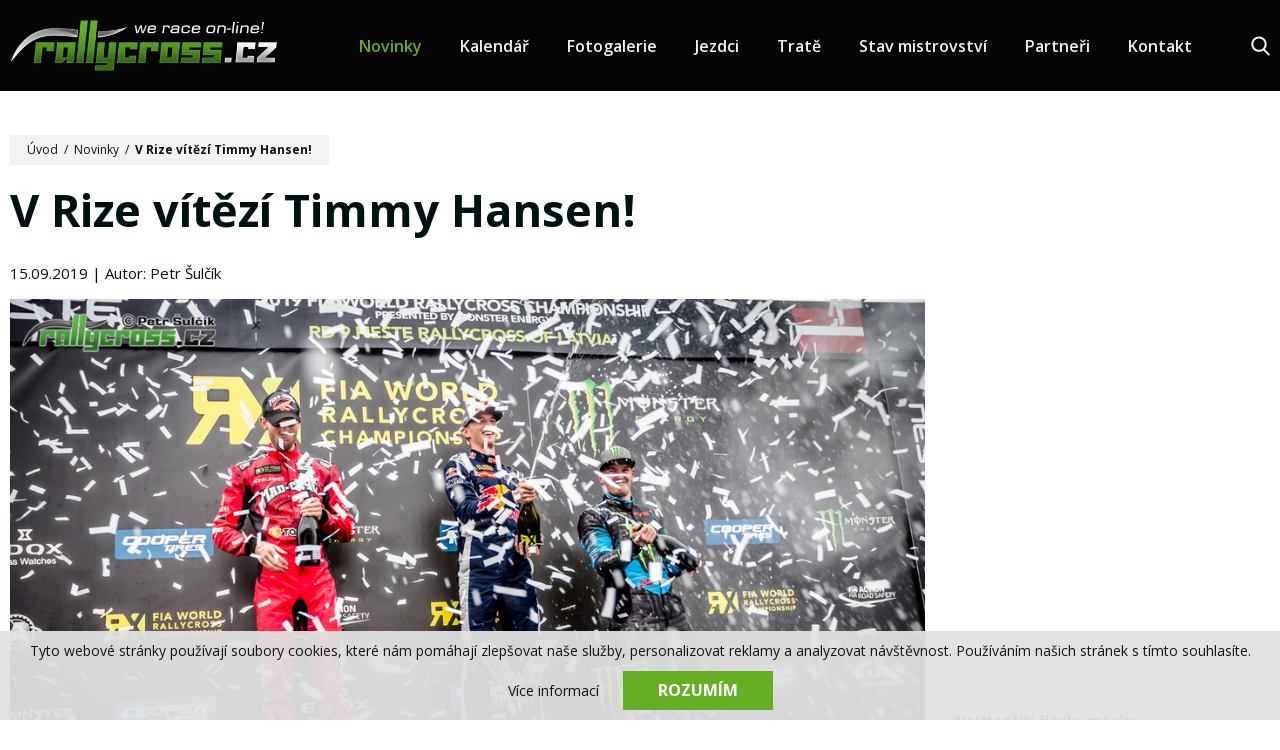

--- FILE ---
content_type: text/html; charset=UTF-8
request_url: https://www.rallycross.cz/novinky/v-rize-vitezi-timmy-hansen
body_size: 7991
content:
<!DOCTYPE html>
<html lang="cs">
    <head>
        <meta charset="utf-8">
        <meta name="robots" content="index,follow">        <link rel="canonical" href="https://www.rallycross.cz/novinky/v-rize-vitezi-timmy-hansen">
        <meta name="author" content="S2 STUDIO s.r.o. - INTERNETOVÉ SLUŽBY, GRAFIKA, VÝROBA REKLAMY, MARKETING, https://www.s2studio.cz, standa(at)s2studio.cz">
        <meta name="viewport" content="width=device-width, initial-scale=1.0">

        <meta name="keywords" content="rallycross, cb auto, zpravodajstv&iacute;, motosport, rally, z&aacute;vody, &scaron;ampion&aacute;t, mistrovstv&iacute; světa,V Rize v&iacute;těz&iacute; Timmy Hansen!" lang="cs">
        <meta name="description" content="Online zpravodajstv&iacute; ze světa rallycrosu - V Rize v&iacute;těz&iacute; Timmy Hansen!" lang="cs">

        <meta property="og:title" content="V Rize v&iacute;těz&iacute; Timmy Hansen!" />
        <meta property="og:description" content="Online zpravodajstv&iacute; ze světa rallycrosu - V Rize v&iacute;těz&iacute; Timmy Hansen!" /><meta property="og:image" content="https://www.rallycross.cz/media/images/news/v-rize-vitezi-timmy-hansen.jpg" /><meta property="og:image:secure_url" content="https://www.rallycross.cz/media/images/news/v-rize-vitezi-timmy-hansen.jpg" />
                <meta property="og:image:width" content="1300" />
                <meta property="og:image:height" content="867" /><meta property="og:image:alt" content="V Rize vítězí Timmy Hansen!" />
        <meta property="og:url" content="https://www.rallycross.cz/novinky/v-rize-vitezi-timmy-hansen">

        <title>V Rize vítězí Timmy Hansen! | Rallycross.cz</title>

        <noscript id="deferred-styles">
        <link rel="stylesheet" href="/templates/css/print.css" media="print">
        <link rel="stylesheet" href="/templates/css/slick.min.css">
        <link rel="stylesheet" href="/templates/css/alertify.core.css">
        <link rel="stylesheet" href="/templates/css/alertify.default.css">
        <link rel="stylesheet" href="/templates/css/baguetteBox.min.css">
        <link rel="stylesheet" href="/templates/css/chosen.min.css">
        </noscript>

        <link rel="stylesheet" href="/templates/css/perfect-scrollbar.min.css">

        <link rel="apple-touch-icon" sizes="180x180" href="/apple-touch-icon.png">
        <link rel="icon" type="image/png" sizes="32x32" href="/favicon-32x32.png">
        <link rel="icon" type="image/png" sizes="16x16" href="/favicon-16x16.png">
        <link rel="manifest" href="/site.webmanifest">
        <link rel="mask-icon" href="/safari-pinned-tab.svg" color="#66af25">
        <meta name="msapplication-TileColor" content="#ffffff">
        <meta name="theme-color" content="#66af25">

        
        <link rel="stylesheet" href="https://fonts.googleapis.com/css?family=Open+Sans:400,600,700&amp;subset=latin-ext">
        <link rel="stylesheet" href="/templates/css/style.css?v=10.11">        <script src='https://www.google.com/recaptcha/api.js'></script>
        <script type="application/ld+json">
            {
            "@context": "http://schema.org",
            "@type": "WebPage",
            "breadcrumb": 
            {
            "@context": "http://schema.org",
            "@type": "BreadcrumbList",
            "itemListElement":
            [
             {
            "@type": "ListItem",
            "position": 1,
            "item":
            {
             "@id": "https://www.rallycross.cz",
             "name": "Úvod"
             }
           }
           
          ,{
            "@type": "ListItem",
            "position": 2,
            "item":
            {
             "@id": "/novinky/v-rize-vitezi-timmy-hansen",
             "name": "V Rize vítězí Timmy Hansen!"
             }
           }
           
            ]
           }
            ,
            "url": "https://www.rallycross.cz/novinky/v-rize-vitezi-timmy-hansen",
            "name": "V Rize vítězí Timmy Hansen!",
            "lastReviewed":"2019-09-15T16:10:05+02:00",
                    "image":{
                        "@context": "http://schema.org",
                        "@type": "ImageObject",
                        "contentUrl": "https://www.rallycross.cz/media/images/news/v-rize-vitezi-timmy-hansen.jpg",
                        "dateModified": "2019-09-15T16:10:05+02:00",
                        "name": "V Rize v&iacute;těz&iacute; Timmy Hansen!",
                        "thumbnail":{
                                    "@context": "http://schema.org",
                                    "@type": "ImageObject",
                                    "contentUrl": "https://www.rallycross.cz/media/thumbs/news/thumb_300x300_v-rize-vitezi-timmy-hansen.jpg?v=1568556605",
                                    "dateModified": "2019-09-15T16:10:05+02:00"
                                  }
                      },
                                "description": ""
            }
        </script>


        <!-- Global site tag (gtag.js) - Google Analytics -->
<script async src="https://www.googletagmanager.com/gtag/js?id=UA-142701290-1"></script>
<script>
  window.dataLayer = window.dataLayer || [];
  function gtag(){dataLayer.push(arguments);}
  gtag('js', new Date());

  gtag('config', 'UA-142701290-1');
</script>    </head>

    <body class="p_news">
        <div class="cookies">     <span>Tyto webové stránky používají soubory cookies, které nám pomáhají zlepšovat naše služby, personalizovat reklamy a analyzovat návštěvnost. Používáním našich stránek s tímto souhlasíte.</span>     <div class="right">         <a href="/zpracovani-osobnich-udaju" class="popup">Více informací</a>         <button id="cookie_agreed" class="submit btn" type="submit">Rozumím</button>     </div>   </div><div id="fb-root"></div><script async defer crossorigin="anonymous" src="https://connect.facebook.net/cs_CZ/sdk.js#xfbml=1&version=v19.0" nonce="88wTtqS6"></script><header><div class="limited"><div class="logo"><a href="/" title="Rallycross.cz"><img src="/images/logo.png" alt="Rallycross.cz" title="Rallycross.cz"></a></div><div class="right_block"><div class="menu"><ul><li  class="menu_item_first active_menu_item"><a title="" href="/novinky" >Novinky</a></li><li  class="menu_item "><a title="" href="/kalendar" >Kalendář</a></li><li  class="menu_item "><a title="" href="/fotogalerie" >Fotogalerie</a></li><li  class="menu_item "><a title="" href="/jezdci" >Jezdci</a></li><li  class="menu_item "><a title="" href="/trate" >Tratě</a></li><li  class="menu_item "><a title="" href="/vysledky" >Stav mistrovství</a></li><li  class="menu_item "><a title="" href="/partneri" >Partneři</a></li><li  class="menu_item_last "><a title="" href="/kontakt" >Kontakt</a></li></ul></div><div class="search_btn"><div class="wrap"><a href="javascript:void(0)" class="b"><svg xmlns="http://www.w3.org/2000/svg" viewBox="0 0 56.966 56.966"><path d="M55.146,51.887L41.588,37.786c3.486-4.144,5.396-9.358,5.396-14.786c0-12.682-10.318-23-23-23s-23,10.318-23,23s10.318,23,23,23c4.761,0,9.298-1.436,13.177-4.162l13.661,14.208c0.571,0.593,1.339,0.92,2.162,0.92c0.779,0,1.518-0.297,2.079-0.837C56.255,54.982,56.293,53.08,55.146,51.887z M23.984,6c9.374,0,17,7.626,17,17s-7.626,17-17,17s-17-7.626-17-17S14.61,6,23.984,6z"/></svg></a><div class="formwrp"><div class="form"><form class="search_form" action="/search" method="get"><input type="text" id="s" name="s" value="" placeholder="Zadejte hledaný výraz..." /><button type="submit" class="btn">Hledat</button></form></div><a href="javascript:void(0)" class="close"><svg xmlns="http://www.w3.org/2000/svg" viewBox="0 0 46 46"><line class="st0" x1="4.3" y1="4" x2="41.9" y2="42.2"></line><line class="st0" x1="41.9" y1="4" x2="4.3" y2="42.2"></line></svg></a></div></div></div><a class="menu_btn" href="javascript:void(0)">      <span class="l1"></span>      <span class="l2"></span>      <span class="t">menu</span></a></div></div></header><div class="res_menu"><div class="wrap" id="rmm"><ul><li  class="menu_item_first active_menu_item"><a title="" href="/novinky" >Novinky</a></li><li  class="menu_item "><a title="" href="/kalendar" >Kalendář</a></li><li  class="menu_item "><a title="" href="/fotogalerie" >Fotogalerie</a></li><li  class="menu_item "><a title="" href="/jezdci" >Jezdci</a></li><li  class="menu_item "><a title="" href="/trate" >Tratě</a></li><li  class="menu_item "><a title="" href="/vysledky" >Stav mistrovství</a></li><li  class="menu_item "><a title="" href="/partneri" >Partneři</a></li><li  class="menu_item_last "><a title="" href="/kontakt" >Kontakt</a></li></ul></div><div class="bottom_block"><p><a href="https://cs-cz.facebook.com/rallycrosscz/" target="_blank"><img alt="Najdete nás na Facebooku" src="/media/editor/fb.svg" style="height:52px; width:52px" title="Najdete nás na Facebooku" /></a><a href="https://www.instagram.com/rallycrosscz/" target="_blank"><img alt="Instagram" src="/media/editor/insta.svg" style="height:52px; width:52px" /></a><a href="https://www.youtube.com/channel/UC7QxvaeqcwlqwU1L73vEl8A" target="_blank"><img alt="Youtube" src="/media/editor/yt.svg" style="height:52px; width:52px" /></a><a href="/news?task=rss" target="_blank"><img alt="RSS" src="/media/editor/rs.svg" style="height:52px; width:52px" /></a></p>
</div></div><div class="gap"></div><main><div class="limited"><section><div class="breadcrumbs"><a href="/">Úvod</a>&nbsp; /&nbsp;&nbsp;<a href="/novinky">Novinky</a>&nbsp; /&nbsp;&nbsp;<span>V Rize vítězí Timmy Hansen!</span></div><h1>V Rize vítězí Timmy Hansen!</h1><div class="pub_author">15.09.2019 | Autor: Petr Šulčík</div><a href="/media/thumbs/news/thumb_2000x2000_v-rize-vitezi-timmy-hansen.jpg?v=1568556605" title="V Rize v&iacute;těz&iacute; Timmy Hansen!" class="lightbox bigill"><img class="illustration_image" src="/media/thumbs/news/thumb_1050x1050_v-rize-vitezi-timmy-hansen.jpg?v=1568556605" alt="V Rize v&iacute;těz&iacute; Timmy Hansen!"></a><article><div class="perex">Vítězem devátého závodu mistrovství světa v lotyšské Rize se stal Timmy Hansen před Niclasem Grönholmem a Andreasem Bakkerudem.</div><p style="text-align:justify">Po&nbsp;skvělém startu dokázal Timmy Hansen vyhrát po&nbsp;francouzském Lohéacu i&nbsp;v&nbsp;Lotyšsku a&nbsp;posunul se&nbsp;do&nbsp;vedení mistrovství světa. Na&nbsp;druhém místě skončil v&nbsp;Rize Niclas Grönholm a&nbsp;třetí Andreas Bakkerud. Nor opět nezužitkoval nejlepší postavení na&nbsp;startu finálové jízdy. Čtvrté místo patří Kevinu Hansenovi, pátý dojel Timur Timerzyanov a&nbsp;šestý Liam Doran.</p>

<p style="text-align:justify"><img alt="" src="/media/editor/LAT19/0V4A4314.jpg" style="height:547px; width:820px" /></p>

<p style="text-align:justify">V&nbsp;mistrovství Evropy divize Supercar triumfoval Jean - Baptiste Dubourg před svým bratrem Andreou a&nbsp;Peterem Hedströmem. Aleš Fučík se&nbsp;probojoval do&nbsp;semifinálové jízdy, ve&nbsp;které skončil na&nbsp;pátém místě. V&nbsp;divizi Super 1600 sahal po&nbsp;postupu do&nbsp;finále Josef Šusta. Nakonec skončil po&nbsp;problémech s&nbsp;posilovačem řízení čtvrtý. Druhé semifinále dlouhou dobu po&nbsp;skvělém startu vedl Pavel Vimmer. Ani on se&nbsp;ovšem do&nbsp;finále neprobojoval a&nbsp;v&nbsp;jízdě obsadil šesté místo. Další dva čeští jezdci se&nbsp;do&nbsp;semifinále nedostali. Tomáš Krejčík byl třináctý před Marcelem Suchým.&nbsp;Po&nbsp;smůle Egora Sanina, kterého zastavila z&nbsp;prvního místa finálové jízdy porucha, se&nbsp;z&nbsp;vítězství radoval Timur Shigabutdinov. Mistrem Evropy této divize je Aydar Nuriev, v&nbsp;divizi Supercar si zajistil titul už v&nbsp;minulém závodě Robin Larsson.</p>

<p style="text-align:center"><a href="https://www.fiaworldrallycross.com/result/supercar/lva/2019"><strong><u>Přehled výsledků - MS&nbsp;2019 - Lotyšsko (Riga)</u></strong></a></p>

<p style="text-align:justify"><strong><u><img alt="" src="/media/editor/LAT19/0V4A4368.jpg" style="height:547px; width:820px" /><img alt="" src="/media/editor/LAT19/0V4A4351.jpg" style="height:547px; width:820px" /><img alt="" src="/media/editor/LAT19/0V4A4175.jpg" style="height:547px; width:820px" /><img alt="" src="/media/editor/LAT19/0V4A4155.jpg" style="height:547px; width:820px" /></u></strong></p>
<div class="gallery"><div class="gallery_title">MS/ME 2019 - Lotyšsko (LAT)<span>(84)</span></div><div class="gallery_description"></div><a href="/media/thumbs/gallery/thumb_2000x2000_0_9.jpg?v=1673343860" class="lb"><img src="/media/thumbs/gallery/thumb_202x144_0_9.jpg?v=1568494231" alt="" title="Kliknutím zvětšíte" class="gallery_img"><span title="Kliknutím zvětšíte"></span></a><a href="/media/thumbs/gallery/thumb_2000x2000_0v4a3134.jpg?v=1673343860" class="lb"><img src="/media/thumbs/gallery/thumb_202x144_0v4a3134.jpg?v=1568494233" alt="0v4a3134" title="Kliknutím zvětšíte" class="gallery_img"><span title="Kliknutím zvětšíte"></span></a><a href="/media/thumbs/gallery/thumb_2000x2000_0v4a3163.jpg?v=1673343860" class="lb"><img src="/media/thumbs/gallery/thumb_202x144_0v4a3163.jpg?v=1568494234" alt="0v4a3163" title="Kliknutím zvětšíte" class="gallery_img"><span title="Kliknutím zvětšíte"></span></a><a href="/media/thumbs/gallery/thumb_2000x2000_0v4a3173.jpg?v=1673343860" class="lb"><img src="/media/thumbs/gallery/thumb_202x144_0v4a3173.jpg?v=1568494236" alt="0v4a3173" title="Kliknutím zvětšíte" class="gallery_img"><span title="Kliknutím zvětšíte"></span></a><div class="hid"><button class="btn"><span>Načíst další</span><svg xmlns="http://www.w3.org/2000/svg" viewBox="0 0 31.5 31.5"><path d="M5,21.2c-0.4-0.4-0.4-1.1,0-1.6c0.4-0.4,1.1-0.4,1.6,0l8,8V1.1c0-0.6,0.5-1.1,1.1-1.1s1.1,0.5,1.1,1.1v26.6l8-8c0.4-0.4,1.2-0.4,1.6,0c0.4,0.4,0.4,1.1,0,1.6l-10,10c-0.4,0.4-1.1,0.4-1.6,0L5,21.2z"/></svg></button><a href="/media/thumbs/gallery/thumb_2000x2000_0v4a3174.jpg?v=1673343860" class="lb"><img src="/media/thumbs/gallery/thumb_202x144_0v4a3174.jpg?v=1568494237" alt="0v4a3174" title="Kliknutím zvětšíte" class="gallery_img"><span title="Kliknutím zvětšíte"></span></a><a href="/media/thumbs/gallery/thumb_2000x2000_0v4a3229.jpg?v=1673343860" class="lb"><img src="/media/thumbs/gallery/thumb_202x144_0v4a3229.jpg?v=1568494237" alt="0v4a3229" title="Kliknutím zvětšíte" class="gallery_img"><span title="Kliknutím zvětšíte"></span></a><a href="/media/thumbs/gallery/thumb_2000x2000_0v4a3230.jpg?v=1673343860" class="lb"><img src="/media/thumbs/gallery/thumb_202x144_0v4a3230.jpg?v=1568494239" alt="0v4a3230" title="Kliknutím zvětšíte" class="gallery_img"><span title="Kliknutím zvětšíte"></span></a><a href="/media/thumbs/gallery/thumb_2000x2000_0v4a3242.jpg?v=1673343860" class="lb"><img src="/media/thumbs/gallery/thumb_202x144_0v4a3242.jpg?v=1568494240" alt="0v4a3242" title="Kliknutím zvětšíte" class="gallery_img"><span title="Kliknutím zvětšíte"></span></a><a href="/media/thumbs/gallery/thumb_2000x2000_0v4a3250.jpg?v=1673343860" class="lb"><img src="/media/thumbs/gallery/thumb_202x144_0v4a3250.jpg?v=1568494241" alt="0v4a3250" title="Kliknutím zvětšíte" class="gallery_img"><span title="Kliknutím zvětšíte"></span></a><a href="/media/thumbs/gallery/thumb_2000x2000_0v4a3251.jpg?v=1673343860" class="lb"><img src="/media/thumbs/gallery/thumb_202x144_0v4a3251.jpg?v=1568494242" alt="0v4a3251" title="Kliknutím zvětšíte" class="gallery_img"><span title="Kliknutím zvětšíte"></span></a><a href="/media/thumbs/gallery/thumb_2000x2000_0v4a3275.jpg?v=1673343860" class="lb"><img src="/media/thumbs/gallery/thumb_202x144_0v4a3275.jpg?v=1568494245" alt="0v4a3275" title="Kliknutím zvětšíte" class="gallery_img"><span title="Kliknutím zvětšíte"></span></a><a href="/media/thumbs/gallery/thumb_2000x2000_0v4a3276.jpg?v=1673343860" class="lb"><img src="/media/thumbs/gallery/thumb_202x144_0v4a3276.jpg?v=1568494251" alt="0v4a3276" title="Kliknutím zvětšíte" class="gallery_img"><span title="Kliknutím zvětšíte"></span></a><a href="/media/thumbs/gallery/thumb_2000x2000_0v4a3305.jpg?v=1673343860" class="lb"><img src="/media/thumbs/gallery/thumb_202x144_0v4a3305.jpg?v=1568494252" alt="0v4a3305" title="Kliknutím zvětšíte" class="gallery_img"><span title="Kliknutím zvětšíte"></span></a><a href="/media/thumbs/gallery/thumb_2000x2000_0v4a3340.jpg?v=1673343860" class="lb"><img src="/media/thumbs/gallery/thumb_202x144_0v4a3340.jpg?v=1568494261" alt="0v4a3340" title="Kliknutím zvětšíte" class="gallery_img"><span title="Kliknutím zvětšíte"></span></a><a href="/media/thumbs/gallery/thumb_2000x2000_0v4a3421.jpg?v=1673343860" class="lb"><img src="/media/thumbs/gallery/thumb_202x144_0v4a3421.jpg?v=1568494280" alt="0v4a3421" title="Kliknutím zvětšíte" class="gallery_img"><span title="Kliknutím zvětšíte"></span></a><a href="/media/thumbs/gallery/thumb_2000x2000_0v4a3422.jpg?v=1673343860" class="lb"><img src="/media/thumbs/gallery/thumb_202x144_0v4a3422.jpg?v=1568494283" alt="0v4a3422" title="Kliknutím zvětšíte" class="gallery_img"><span title="Kliknutím zvětšíte"></span></a><a href="/media/thumbs/gallery/thumb_2000x2000_0v4a3465.jpg?v=1673343860" class="lb"><img src="/media/thumbs/gallery/thumb_202x144_0v4a3465.jpg?v=1568494285" alt="0v4a3465" title="Kliknutím zvětšíte" class="gallery_img"><span title="Kliknutím zvětšíte"></span></a><a href="/media/thumbs/gallery/thumb_2000x2000_0v4a3485.jpg?v=1673343860" class="lb"><img src="/media/thumbs/gallery/thumb_202x144_0v4a3485.jpg?v=1568494287" alt="0v4a3485" title="Kliknutím zvětšíte" class="gallery_img"><span title="Kliknutím zvětšíte"></span></a><a href="/media/thumbs/gallery/thumb_2000x2000_0v4a3503_2.jpg?v=1673343860" class="lb"><img src="/media/thumbs/gallery/thumb_202x144_0v4a3503_2.jpg?v=1568494288" alt="0v4a3503-2" title="Kliknutím zvětšíte" class="gallery_img"><span title="Kliknutím zvětšíte"></span></a><a href="/media/thumbs/gallery/thumb_2000x2000_0v4a3503.jpg?v=1673343860" class="lb"><img src="/media/thumbs/gallery/thumb_202x144_0v4a3503.jpg?v=1568494289" alt="0v4a3503" title="Kliknutím zvětšíte" class="gallery_img"><span title="Kliknutím zvětšíte"></span></a><a href="/media/thumbs/gallery/thumb_2000x2000_0v4a3504.jpg?v=1673343860" class="lb"><img src="/media/thumbs/gallery/thumb_202x144_0v4a3504.jpg?v=1568494289" alt="0v4a3504" title="Kliknutím zvětšíte" class="gallery_img"><span title="Kliknutím zvětšíte"></span></a><a href="/media/thumbs/gallery/thumb_2000x2000_0v4a3530.jpg?v=1673343860" class="lb"><img src="/media/thumbs/gallery/thumb_202x144_0v4a3530.jpg?v=1568494291" alt="0v4a3530" title="Kliknutím zvětšíte" class="gallery_img"><span title="Kliknutím zvětšíte"></span></a><a href="/media/thumbs/gallery/thumb_2000x2000_0v4a3551.jpg?v=1673343860" class="lb"><img src="/media/thumbs/gallery/thumb_202x144_0v4a3551.jpg?v=1568494293" alt="0v4a3551" title="Kliknutím zvětšíte" class="gallery_img"><span title="Kliknutím zvětšíte"></span></a><a href="/media/thumbs/gallery/thumb_2000x2000_0v4a3552.jpg?v=1673343860" class="lb"><img src="/media/thumbs/gallery/thumb_202x144_0v4a3552.jpg?v=1568494294" alt="0v4a3552" title="Kliknutím zvětšíte" class="gallery_img"><span title="Kliknutím zvětšíte"></span></a><a href="/media/thumbs/gallery/thumb_2000x2000_0v4a3557.jpg?v=1673343860" class="lb"><img src="/media/thumbs/gallery/thumb_202x144_0v4a3557.jpg?v=1568494295" alt="0v4a3557" title="Kliknutím zvětšíte" class="gallery_img"><span title="Kliknutím zvětšíte"></span></a><a href="/media/thumbs/gallery/thumb_2000x2000_0v4a3575.jpg?v=1673343860" class="lb"><img src="/media/thumbs/gallery/thumb_202x144_0v4a3575.jpg?v=1568494296" alt="0v4a3575" title="Kliknutím zvětšíte" class="gallery_img"><span title="Kliknutím zvětšíte"></span></a><a href="/media/thumbs/gallery/thumb_2000x2000_0v4a3576_2.jpg?v=1673343860" class="lb"><img src="/media/thumbs/gallery/thumb_202x144_0v4a3576_2.jpg?v=1568494302" alt="0v4a3576-2" title="Kliknutím zvětšíte" class="gallery_img"><span title="Kliknutím zvětšíte"></span></a><a href="/media/thumbs/gallery/thumb_2000x2000_0v4a3576.jpg?v=1673343860" class="lb"><img src="/media/thumbs/gallery/thumb_202x144_0v4a3576.jpg?v=1568494304" alt="0v4a3576" title="Kliknutím zvětšíte" class="gallery_img"><span title="Kliknutím zvětšíte"></span></a><a href="/media/thumbs/gallery/thumb_2000x2000_0v4a3590.jpg?v=1673343860" class="lb"><img src="/media/thumbs/gallery/thumb_202x144_0v4a3590.jpg?v=1568494307" alt="0v4a3590" title="Kliknutím zvětšíte" class="gallery_img"><span title="Kliknutím zvětšíte"></span></a><a href="/media/thumbs/gallery/thumb_2000x2000_0v4a3591.jpg?v=1673343860" class="lb"><img src="/media/thumbs/gallery/thumb_202x144_0v4a3591.jpg?v=1568494310" alt="0v4a3591" title="Kliknutím zvětšíte" class="gallery_img"><span title="Kliknutím zvětšíte"></span></a><a href="/media/thumbs/gallery/thumb_2000x2000_0v4a3610.jpg?v=1673343860" class="lb"><img src="/media/thumbs/gallery/thumb_202x144_0v4a3610.jpg?v=1568494311" alt="0v4a3610" title="Kliknutím zvětšíte" class="gallery_img"><span title="Kliknutím zvětšíte"></span></a><a href="/media/thumbs/gallery/thumb_2000x2000_0v4a3644.jpg?v=1673343860" class="lb"><img src="/media/thumbs/gallery/thumb_202x144_0v4a3644.jpg?v=1568494314" alt="0v4a3644" title="Kliknutím zvětšíte" class="gallery_img"><span title="Kliknutím zvětšíte"></span></a><a href="/media/thumbs/gallery/thumb_2000x2000_0v4a3685.jpg?v=1673343860" class="lb"><img src="/media/thumbs/gallery/thumb_202x144_0v4a3685.jpg?v=1568494316" alt="0v4a3685" title="Kliknutím zvětšíte" class="gallery_img"><span title="Kliknutím zvětšíte"></span></a><a href="/media/thumbs/gallery/thumb_2000x2000_0v4a3767.jpg?v=1673343860" class="lb"><img src="/media/thumbs/gallery/thumb_202x144_0v4a3767.jpg?v=1568494317" alt="0v4a3767" title="Kliknutím zvětšíte" class="gallery_img"><span title="Kliknutím zvětšíte"></span></a><a href="/media/thumbs/gallery/thumb_2000x2000_0v4a3768_2.jpg?v=1673343860" class="lb"><img src="/media/thumbs/gallery/thumb_202x144_0v4a3768_2.jpg?v=1568494317" alt="0v4a3768-2" title="Kliknutím zvětšíte" class="gallery_img"><span title="Kliknutím zvětšíte"></span></a><a href="/media/thumbs/gallery/thumb_2000x2000_0v4a3816.jpg?v=1673343860" class="lb"><img src="/media/thumbs/gallery/thumb_202x144_0v4a3816.jpg?v=1568494319" alt="0v4a3816" title="Kliknutím zvětšíte" class="gallery_img"><span title="Kliknutím zvětšíte"></span></a><a href="/media/thumbs/gallery/thumb_2000x2000_fp0r3769.jpg?v=1673343860" class="lb"><img src="/media/thumbs/gallery/thumb_202x144_fp0r3769.jpg?v=1568494324" alt="fp0r3769" title="Kliknutím zvětšíte" class="gallery_img"><span title="Kliknutím zvětšíte"></span></a><a href="/media/thumbs/gallery/thumb_2000x2000_fp0r5761.jpg?v=1673343860" class="lb"><img src="/media/thumbs/gallery/thumb_202x144_fp0r5761.jpg?v=1568494325" alt="fp0r5761" title="Kliknutím zvětšíte" class="gallery_img"><span title="Kliknutím zvětšíte"></span></a><a href="/media/thumbs/gallery/thumb_2000x2000_fp0r5764_2.jpg?v=1673343860" class="lb"><img src="/media/thumbs/gallery/thumb_202x144_fp0r5764_2.jpg?v=1568494326" alt="fp0r5764-2" title="Kliknutím zvětšíte" class="gallery_img"><span title="Kliknutím zvětšíte"></span></a><a href="/media/thumbs/gallery/thumb_2000x2000_fp0r5764.jpg?v=1673343860" class="lb"><img src="/media/thumbs/gallery/thumb_202x144_fp0r5764.jpg?v=1568494327" alt="fp0r5764" title="Kliknutím zvětšíte" class="gallery_img"><span title="Kliknutím zvětšíte"></span></a><a href="/media/thumbs/gallery/thumb_2000x2000_fp0r5807.jpg?v=1673343860" class="lb"><img src="/media/thumbs/gallery/thumb_202x144_fp0r5807.jpg?v=1568494328" alt="fp0r5807" title="Kliknutím zvětšíte" class="gallery_img"><span title="Kliknutím zvětšíte"></span></a><a href="/media/thumbs/gallery/thumb_2000x2000_fp0r5821.jpg?v=1673343860" class="lb"><img src="/media/thumbs/gallery/thumb_202x144_fp0r5821.jpg?v=1568494331" alt="fp0r5821" title="Kliknutím zvětšíte" class="gallery_img"><span title="Kliknutím zvětšíte"></span></a><a href="/media/thumbs/gallery/thumb_2000x2000_fp0r5822.jpg?v=1673343860" class="lb"><img src="/media/thumbs/gallery/thumb_202x144_fp0r5822.jpg?v=1568494333" alt="fp0r5822" title="Kliknutím zvětšíte" class="gallery_img"><span title="Kliknutím zvětšíte"></span></a><a href="/media/thumbs/gallery/thumb_2000x2000_fp0r5823_2.jpg?v=1673343860" class="lb"><img src="/media/thumbs/gallery/thumb_202x144_fp0r5823_2.jpg?v=1568494335" alt="fp0r5823-2" title="Kliknutím zvětšíte" class="gallery_img"><span title="Kliknutím zvětšíte"></span></a><a href="/media/thumbs/gallery/thumb_2000x2000_fp0r5823.jpg?v=1673343860" class="lb"><img src="/media/thumbs/gallery/thumb_202x144_fp0r5823.jpg?v=1568494351" alt="fp0r5823" title="Kliknutím zvětšíte" class="gallery_img"><span title="Kliknutím zvětšíte"></span></a><a href="/media/thumbs/gallery/thumb_2000x2000_fp0r5832.jpg?v=1673343860" class="lb"><img src="/media/thumbs/gallery/thumb_202x144_fp0r5832.jpg?v=1568494355" alt="fp0r5832" title="Kliknutím zvětšíte" class="gallery_img"><span title="Kliknutím zvětšíte"></span></a><a href="/media/thumbs/gallery/thumb_2000x2000_fp0r5854.jpg?v=1673343860" class="lb"><img src="/media/thumbs/gallery/thumb_202x144_fp0r5854.jpg?v=1568494360" alt="fp0r5854" title="Kliknutím zvětšíte" class="gallery_img"><span title="Kliknutím zvětšíte"></span></a><a href="/media/thumbs/gallery/thumb_2000x2000_fp0r5943.jpg?v=1673343860" class="lb"><img src="/media/thumbs/gallery/thumb_202x144_fp0r5943.jpg?v=1568494363" alt="fp0r5943" title="Kliknutím zvětšíte" class="gallery_img"><span title="Kliknutím zvětšíte"></span></a><a href="/media/thumbs/gallery/thumb_2000x2000_fp0r5944.jpg?v=1673343860" class="lb"><img src="/media/thumbs/gallery/thumb_202x144_fp0r5944.jpg?v=1568494368" alt="fp0r5944" title="Kliknutím zvětšíte" class="gallery_img"><span title="Kliknutím zvětšíte"></span></a><a href="/media/thumbs/gallery/thumb_2000x2000_fp0r5968.jpg?v=1673343860" class="lb"><img src="/media/thumbs/gallery/thumb_202x144_fp0r5968.jpg?v=1568494369" alt="fp0r5968" title="Kliknutím zvětšíte" class="gallery_img"><span title="Kliknutím zvětšíte"></span></a><a href="/media/thumbs/gallery/thumb_2000x2000_fp0r6016.jpg?v=1673343860" class="lb"><img src="/media/thumbs/gallery/thumb_202x144_fp0r6016.jpg?v=1568494370" alt="fp0r6016" title="Kliknutím zvětšíte" class="gallery_img"><span title="Kliknutím zvětšíte"></span></a><a href="/media/thumbs/gallery/thumb_2000x2000_fp0r6034.jpg?v=1673343860" class="lb"><img src="/media/thumbs/gallery/thumb_202x144_fp0r6034.jpg?v=1568494373" alt="fp0r6034" title="Kliknutím zvětšíte" class="gallery_img"><span title="Kliknutím zvětšíte"></span></a><a href="/media/thumbs/gallery/thumb_2000x2000_fp0r6093.jpg?v=1673343860" class="lb"><img src="/media/thumbs/gallery/thumb_202x144_fp0r6093.jpg?v=1568494379" alt="fp0r6093" title="Kliknutím zvětšíte" class="gallery_img"><span title="Kliknutím zvětšíte"></span></a><a href="/media/thumbs/gallery/thumb_2000x2000_fp0r6117.jpg?v=1673343860" class="lb"><img src="/media/thumbs/gallery/thumb_202x144_fp0r6117.jpg?v=1568494381" alt="fp0r6117" title="Kliknutím zvětšíte" class="gallery_img"><span title="Kliknutím zvětšíte"></span></a><a href="/media/thumbs/gallery/thumb_2000x2000_fp0r6164.jpg?v=1673343860" class="lb"><img src="/media/thumbs/gallery/thumb_202x144_fp0r6164.jpg?v=1568494382" alt="fp0r6164" title="Kliknutím zvětšíte" class="gallery_img"><span title="Kliknutím zvětšíte"></span></a><a href="/media/thumbs/gallery/thumb_2000x2000_fp0r6263.jpg?v=1673343860" class="lb"><img src="/media/thumbs/gallery/thumb_202x144_fp0r6263.jpg?v=1568494383" alt="fp0r6263" title="Kliknutím zvětšíte" class="gallery_img"><span title="Kliknutím zvětšíte"></span></a><a href="/media/thumbs/gallery/thumb_2000x2000_z_6.jpg?v=1673343860" class="lb"><img src="/media/thumbs/gallery/thumb_202x144_z_6.jpg?v=1568494385" alt="z" title="Kliknutím zvětšíte" class="gallery_img"><span title="Kliknutím zvětšíte"></span></a><a href="/media/thumbs/gallery/thumb_2000x2000_0_10.jpg?v=1673343860" class="lb"><img src="/media/thumbs/gallery/thumb_202x144_0_10.jpg?v=1568565583" alt="" title="Kliknutím zvětšíte" class="gallery_img"><span title="Kliknutím zvětšíte"></span></a><a href="/media/thumbs/gallery/thumb_2000x2000_0v4a3941.jpg?v=1673343860" class="lb"><img src="/media/thumbs/gallery/thumb_202x144_0v4a3941.jpg?v=1568565584" alt="0v4a3941" title="Kliknutím zvětšíte" class="gallery_img"><span title="Kliknutím zvětšíte"></span></a><a href="/media/thumbs/gallery/thumb_2000x2000_0v4a3942.jpg?v=1673343860" class="lb"><img src="/media/thumbs/gallery/thumb_202x144_0v4a3942.jpg?v=1568565588" alt="0v4a3942" title="Kliknutím zvětšíte" class="gallery_img"><span title="Kliknutím zvětšíte"></span></a><a href="/media/thumbs/gallery/thumb_2000x2000_0v4a3962.jpg?v=1673343860" class="lb"><img src="/media/thumbs/gallery/thumb_202x144_0v4a3962.jpg?v=1568565591" alt="0v4a3962" title="Kliknutím zvětšíte" class="gallery_img"><span title="Kliknutím zvětšíte"></span></a><a href="/media/thumbs/gallery/thumb_2000x2000_0v4a3963.jpg?v=1673343860" class="lb"><img src="/media/thumbs/gallery/thumb_202x144_0v4a3963.jpg?v=1568565592" alt="0v4a3963" title="Kliknutím zvětšíte" class="gallery_img"><span title="Kliknutím zvětšíte"></span></a><a href="/media/thumbs/gallery/thumb_2000x2000_0v4a3970.jpg?v=1673343860" class="lb"><img src="/media/thumbs/gallery/thumb_202x144_0v4a3970.jpg?v=1568565595" alt="0v4a3970" title="Kliknutím zvětšíte" class="gallery_img"><span title="Kliknutím zvětšíte"></span></a><a href="/media/thumbs/gallery/thumb_2000x2000_0v4a4029.jpg?v=1673343860" class="lb"><img src="/media/thumbs/gallery/thumb_202x144_0v4a4029.jpg?v=1568565597" alt="0v4a4029" title="Kliknutím zvětšíte" class="gallery_img"><span title="Kliknutím zvětšíte"></span></a><a href="/media/thumbs/gallery/thumb_2000x2000_0v4a4049.jpg?v=1673343860" class="lb"><img src="/media/thumbs/gallery/thumb_202x144_0v4a4049.jpg?v=1568565600" alt="0v4a4049" title="Kliknutím zvětšíte" class="gallery_img"><span title="Kliknutím zvětšíte"></span></a><a href="/media/thumbs/gallery/thumb_2000x2000_0v4a4050.jpg?v=1673343860" class="lb"><img src="/media/thumbs/gallery/thumb_202x144_0v4a4050.jpg?v=1568565602" alt="0v4a4050" title="Kliknutím zvětšíte" class="gallery_img"><span title="Kliknutím zvětšíte"></span></a><a href="/media/thumbs/gallery/thumb_2000x2000_0v4a4074.jpg?v=1673343860" class="lb"><img src="/media/thumbs/gallery/thumb_202x144_0v4a4074.jpg?v=1568565603" alt="0v4a4074" title="Kliknutím zvětšíte" class="gallery_img"><span title="Kliknutím zvětšíte"></span></a><a href="/media/thumbs/gallery/thumb_2000x2000_0v4a4075.jpg?v=1673343860" class="lb"><img src="/media/thumbs/gallery/thumb_202x144_0v4a4075.jpg?v=1568565604" alt="0v4a4075" title="Kliknutím zvětšíte" class="gallery_img"><span title="Kliknutím zvětšíte"></span></a><a href="/media/thumbs/gallery/thumb_2000x2000_0v4a4106_2.jpg?v=1673343860" class="lb"><img src="/media/thumbs/gallery/thumb_202x144_0v4a4106_2.jpg?v=1568565605" alt="0v4a4106-2" title="Kliknutím zvětšíte" class="gallery_img"><span title="Kliknutím zvětšíte"></span></a><a href="/media/thumbs/gallery/thumb_2000x2000_0v4a4106.jpg?v=1673343860" class="lb"><img src="/media/thumbs/gallery/thumb_202x144_0v4a4106.jpg?v=1568565606" alt="0v4a4106" title="Kliknutím zvětšíte" class="gallery_img"><span title="Kliknutím zvětšíte"></span></a><a href="/media/thumbs/gallery/thumb_2000x2000_0v4a4128.jpg?v=1673343860" class="lb"><img src="/media/thumbs/gallery/thumb_202x144_0v4a4128.jpg?v=1568565608" alt="0v4a4128" title="Kliknutím zvětšíte" class="gallery_img"><span title="Kliknutím zvětšíte"></span></a><a href="/media/thumbs/gallery/thumb_2000x2000_0v4a4256.jpg?v=1673343860" class="lb"><img src="/media/thumbs/gallery/thumb_202x144_0v4a4256.jpg?v=1568565611" alt="0v4a4256" title="Kliknutím zvětšíte" class="gallery_img"><span title="Kliknutím zvětšíte"></span></a><a href="/media/thumbs/gallery/thumb_2000x2000_0v4a4281.jpg?v=1673343860" class="lb"><img src="/media/thumbs/gallery/thumb_202x144_0v4a4281.jpg?v=1568565612" alt="0v4a4281" title="Kliknutím zvětšíte" class="gallery_img"><span title="Kliknutím zvětšíte"></span></a><a href="/media/thumbs/gallery/thumb_2000x2000_0v4a4294.jpg?v=1673343860" class="lb"><img src="/media/thumbs/gallery/thumb_202x144_0v4a4294.jpg?v=1568565617" alt="0v4a4294" title="Kliknutím zvětšíte" class="gallery_img"><span title="Kliknutím zvětšíte"></span></a><a href="/media/thumbs/gallery/thumb_2000x2000_0v4a4313.jpg?v=1673343860" class="lb"><img src="/media/thumbs/gallery/thumb_202x144_0v4a4313.jpg?v=1568565620" alt="0v4a4313" title="Kliknutím zvětšíte" class="gallery_img"><span title="Kliknutím zvětšíte"></span></a><a href="/media/thumbs/gallery/thumb_2000x2000_0v4a4314.jpg?v=1673343860" class="lb"><img src="/media/thumbs/gallery/thumb_202x144_0v4a4314.jpg?v=1568565622" alt="0v4a4314" title="Kliknutím zvětšíte" class="gallery_img"><span title="Kliknutím zvětšíte"></span></a><a href="/media/thumbs/gallery/thumb_2000x2000_0v4a4355.jpg?v=1673343860" class="lb"><img src="/media/thumbs/gallery/thumb_202x144_0v4a4355.jpg?v=1568565624" alt="0v4a4355" title="Kliknutím zvětšíte" class="gallery_img"><span title="Kliknutím zvětšíte"></span></a><a href="/media/thumbs/gallery/thumb_2000x2000_0v4a4388.jpg?v=1673343860" class="lb"><img src="/media/thumbs/gallery/thumb_202x144_0v4a4388.jpg?v=1568565626" alt="0v4a4388" title="Kliknutím zvětšíte" class="gallery_img"><span title="Kliknutím zvětšíte"></span></a><a href="/media/thumbs/gallery/thumb_2000x2000_0v4a4398.jpg?v=1673343860" class="lb"><img src="/media/thumbs/gallery/thumb_202x144_0v4a4398.jpg?v=1568565630" alt="0v4a4398" title="Kliknutím zvětšíte" class="gallery_img"><span title="Kliknutím zvětšíte"></span></a><a href="/media/thumbs/gallery/thumb_2000x2000_fp0r6422.jpg?v=1673343860" class="lb"><img src="/media/thumbs/gallery/thumb_202x144_fp0r6422.jpg?v=1568565632" alt="fp0r6422" title="Kliknutím zvětšíte" class="gallery_img"><span title="Kliknutím zvětšíte"></span></a><a href="/media/thumbs/gallery/thumb_2000x2000_fp0r6423.jpg?v=1673343860" class="lb"><img src="/media/thumbs/gallery/thumb_202x144_fp0r6423.jpg?v=1568565633" alt="fp0r6423" title="Kliknutím zvětšíte" class="gallery_img"><span title="Kliknutím zvětšíte"></span></a><a href="/media/thumbs/gallery/thumb_2000x2000_0v4a3922.jpg?v=1673343860" class="lb"><img src="/media/thumbs/gallery/thumb_202x144_0v4a3922.jpg?v=1568567134" alt="0v4a3922" title="Kliknutím zvětšíte" class="gallery_img"><span title="Kliknutím zvětšíte"></span></a><a href="/media/thumbs/gallery/thumb_2000x2000_0v4a4192.jpg?v=1673343860" class="lb"><img src="/media/thumbs/gallery/thumb_202x144_0v4a4192.jpg?v=1568567136" alt="0v4a4192" title="Kliknutím zvětšíte" class="gallery_img"><span title="Kliknutím zvětšíte"></span></a><a href="/media/thumbs/gallery/thumb_2000x2000_z_7.jpg?v=1673343860" class="lb"><img src="/media/thumbs/gallery/thumb_202x144_z_7.jpg?v=1568565635" alt="z" title="Kliknutím zvětšíte" class="gallery_img"><span title="Kliknutím zvětšíte"></span></a></div></div></article><div class="comments"><div class="fb-comments" data-href="https://www.rallycross.cz/novinky/v-rize-vitezi-timmy-hansen" data-width="100%" data-numposts="5"></div></div><div class="buttons"><a href="/novinky/fotogalerie-ms-2019-lotyssko" class="b prev"><svg xmlns="http://www.w3.org/2000/svg" viewBox="0 0 31.5 31.5"><path d="M10.3,5c0.4-0.4,1.1-0.4,1.6,0c0.4,0.4,0.4,1.1,0,1.6l-8,8h26.6c0.6,0,1.1,0.5,1.1,1.1s-0.5,1.1-1.1,1.1H3.8l8,8c0.4,0.4,0.4,1.2,0,1.6c-0.4,0.4-1.1,0.4-1.6,0l-10-10c-0.4-0.4-0.4-1.1,0-1.6L10.3,5z"/></svg><span>Předchozí článek</span></a><div class="share"><p>Sdílet na:</p><a href="http://www.facebook.com/share.php?u=https://www.rallycross.cz/novinky/v-rize-vitezi-timmy-hansen&title=V+Rize+v%C3%ADt%C4%9Bz%C3%AD+Timmy+Hansen%21" target="_blank"><img src="/images/icon_facebook.svg" alt="ikona facebook"><span class="circle"><span><em></em></span><span><em></em></span></span></a><a href="http://twitter.com/intent/tweet?status=V+Rize+v%C3%ADt%C4%9Bz%C3%AD+Timmy+Hansen%21https://www.rallycross.cz/novinky/v-rize-vitezi-timmy-hansen" target="_blank"><img src="/images/icon_twitter.svg" alt="ikona twitter"><span class="circle"><span><em></em></span><span><em></em></span></span></a><a href="mailto:?subject=Rallycross.cz-V+Rize+v%C3%ADt%C4%9Bz%C3%AD+Timmy+Hansen%21&body=https://www.rallycross.cz/novinky/v-rize-vitezi-timmy-hansen"><img src="/images/icon_mail.svg" alt="ikona mail"><span class="circle"><span><em></em></span><span><em></em></span></span></a></div><a href="/novinky/baciuska-znovu-ve-vedeni" class="b next"><span>Další článek</span><svg xmlns="http://www.w3.org/2000/svg" viewBox="0 0 31.5 22.1"><path d="M31.2,10.3c0.4,0.4,0.4,1.1,0,1.6l-10,10c-0.4,0.4-1.1,0.4-1.6,0c-0.4-0.4-0.4-1.1,0-1.6l8-8H1.1c-0.6,0-1.1-0.5-1.1-1.1C0,10.4,0.5,10,1.1,10h26.6l-8-8c-0.4-0.4-0.4-1.1,0-1.6c0.4-0.4,1.1-0.4,1.6,0L31.2,10.3z"/></svg></a></div></section><aside><div class="fbwrp"><div class="fb-page" data-href="https://www.facebook.com/rallycrosscz" data-tabs="timeline" data-width="" data-height="" data-small-header="false" data-adapt-container-width="true" data-hide-cover="false" data-show-facepile="true"><blockquote cite="https://www.facebook.com/rallycrosscz" class="fb-xfbml-parse-ignore"><a href="https://www.facebook.com/rallycrosscz">rallycross.cz</a></blockquote></div></div><div class="most_views"><h2>Nejčtenější články měsíce</h2><div class="wrp"><a href="/novinky/rx-sosnova-2020-online-vysledky-a-livestream" title="RX Sosnová 2020 - online výsledky a livestream" class="itm"><div class="img"><img src="/images/not_image_news.png" data-src="/media/thumbs/news/thumb_140x95_rx-sosnova-2020-online-vysledky-a-livestream.jpg?v=1593343797" alt="RX Sosnová 2020 - online výsledky a livestream" class="lazyload"></div><div class="txt"><div class="dotdots"><h3>RX Sosnová 2020 - online výsledky a livestream</h3></div></div></a><a href="/novinky/ceske-uspechy-v-evropskem-rallycrossu" title="České úspěchy v evropském rallycrossu" class="itm"><div class="img"><img src="/images/not_image_news.png" data-src="/media/thumbs/news/thumb_140x95_ceske-uspechy-v-evropskem-rallycrossu.jpg?v=1645453450" alt="České úspěchy v evropském rallycrossu" class="lazyload"></div><div class="txt"><div class="dotdots"><h3>České úspěchy v evropském rallycrossu</h3></div></div></a><a href="/novinky/sedmdesat-pryc-a-stale-za-volantem" title="Sedmdesát pryč – a stále za volantem!" class="itm"><div class="img"><img src="/images/not_image_news.png" data-src="/media/thumbs/news/thumb_140x95_sedmdesat-pryc-a-stale-za-volantem.jpg?v=1591793070" alt="Sedmdesát pryč – a stále za volantem!" class="lazyload"></div><div class="txt"><div class="dotdots"><h3>Sedmdesát pryč – a stále za volantem!</h3></div></div></a><a href="/novinky/fotogalerie-mmcr-2019-sedlcany-r2400r" title="Fotogalerie - MMČR 2019 - Sedlčany" class="itm"><div class="img"><img src="/images/not_image_news.png" data-src="/media/thumbs/news/thumb_140x95_26716-40.jpg?v=1558044000" alt="Fotogalerie - MMČR 2019 - Sedlčany" class="lazyload"></div><div class="txt"><div class="dotdots"><h3>Fotogalerie - MMČR 2019 - Sedlčany</h3></div></div></a><a href="/novinky/kalendare-mmcr-a-zse-2020" title="Kalendáře MMČR a ZSE 2020!" class="itm"><div class="img"><img src="/images/not_image_news.png" data-src="/media/thumbs/news/thumb_140x95_kalendare-mmcr-a-zse-2020.jpg?v=1576336391" alt="Kalendáře MMČR a ZSE 2020!" class="lazyload"></div><div class="txt"><div class="dotdots"><h3>Kalendáře MMČR a ZSE 2020!</h3></div></div></a></div></div><div class="related"><a href="/novinky/kevin-hansen-chce-utocit-na-titul-v-ms" title="Kevin Hansen chce útočit na titul v MS!" class="itm"><div class="img"><img src="/images/not_image_news.png" data-src="/media/thumbs/news/thumb_515x362_kevin-hansen-chce-utocit-na-titul-v-ms.jpg?v=1623073211" alt="Kevin Hansen chce útočit na titul v MS!" class="lazyload"></div><div class="txtwrp"><div class="txt"><div class="dotdots"><h3>Kevin Hansen chce útočit na titul v MS!</h3><p>Jedním z prvních jezdců, který oznámil svou účast v letošním mistrovství světa a také útok na nejvyšší příčky je Kevin Hansen.</p></div></div></div><div class="date"></div></a><a href="/novinky/setkani-mistru-uzavrelo-motoristickou-sezonu-r2264r" title="Setkání mistrů uzavřelo motoristickou sezonu" class="itm"><div class="img"><img src="/images/not_image_news.png" data-src="/media/thumbs/news/thumb_515x362_25569-stazeny-soubor-1.jpg?v=1558044000" alt="Setkání mistrů uzavřelo motoristickou sezonu" class="lazyload"></div><div class="txtwrp"><div class="txt"><div class="dotdots"><h3>Setkání mistrů uzavřelo motoristickou sezonu</h3><p>Na autodromu v Sosnové u České Lípy se tento víkend uzavřela motoristická sezóna při Global Assistance Setkání mistrů.</p></div></div></div><div class="date"></div></a></div></aside></div></main><footer><div class="limited"><div class="logo"><a href="/" title="Rallycross.cz"><img src="/images/logo.png" alt="Rallycross.cz" title="Rallycross.cz"></a></div><div class="menu"><ul><li  class="menu_item_first active_menu_item"><a title="" href="/novinky" >Novinky</a></li><li  class="menu_item "><a title="" href="/kalendar" >Kalendář</a></li><li  class="menu_item "><a title="" href="/fotogalerie" >Fotogalerie</a></li><li  class="menu_item "><a title="" href="/jezdci" >Jezdci</a></li><li  class="menu_item "><a title="" href="/trate" >Tratě</a></li><li  class="menu_item "><a title="" href="/vysledky" >Stav mistrovství</a></li><li  class="menu_item "><a title="" href="/partneri" >Partneři</a></li><li  class="menu_item_last "><a title="" href="/kontakt" >Kontakt</a></li></ul></div><div class="social"><p><a href="https://cs-cz.facebook.com/rallycrosscz/" target="_blank"><img alt="Najdete nás na Facebooku" src="/media/editor/fb.svg" style="height:52px; width:52px" title="Najdete nás na Facebooku" /></a><a href="https://www.instagram.com/rallycrosscz/" target="_blank"><img alt="Instagram" src="/media/editor/insta.svg" style="height:52px; width:52px" /></a><a href="https://www.youtube.com/channel/UC7QxvaeqcwlqwU1L73vEl8A" target="_blank"><img alt="Youtube" src="/media/editor/yt.svg" style="height:52px; width:52px" /></a><a href="/news?task=rss" target="_blank"><img alt="RSS" src="/media/editor/rs.svg" style="height:52px; width:52px" /></a></p>
</div><div class="copy"><div class="left">&copy; 2017-2026, Rallycross.cz  All&nbsp;Rights&nbsp;Reserved.</div><div class="right"><span>Created by</span><a href="https://www.s2studio.cz" class="pop" title="Tvorba webových stránek, SEO, internetové služby, reklama, marketing"><img src="/images/logo_s2.svg" alt="logo S2 STUDIO"></a></div></div></div></footer><div class="hidden" id="zbtab">zbytek tabulky zobrazíte posunutím</div><script>     var mobile = 0;   </script>
        <script>
            var loadDeferredStyles = function () {
                var addStylesNode = document.getElementById("deferred-styles");
                var replacement = document.createElement("div");
                replacement.innerHTML = addStylesNode.textContent;
                document.body.appendChild(replacement)
                addStylesNode.parentElement.removeChild(addStylesNode);
            };
            try {
                var raf = requestAnimationFrame || mozRequestAnimationFrame ||
                        webkitRequestAnimationFrame || msRequestAnimationFrame;
            } catch (e)
            {
                console.log(e);
            }
            if (raf)
                raf(function () {
                    window.setTimeout(loadDeferredStyles, 0);
                });
            else
                window.addEventListener('load', loadDeferredStyles);
        </script>

        <script src="/includes/jsconfig.js"></script>
        <script src="/includes/dhtml.js"></script>
        <script src="/includes/jquery-3.2.1.min.js"></script>
        <script src="/includes/jquery-migrate-3.0.0.min.js"></script>
        <script src="/includes/slick.min.js"></script>
        <script src="/includes/placeholders.min.js"></script>
        <script src="/includes/respond.js"></script>
        <script src="/includes/alertify.js"></script>
        <script src="/includes/perfect-scrollbar.min.js"></script>
        <script src="/includes/jquery.dotdotdot.min.js" ></script>
        <script src="/includes/baguetteBox.min.js"></script>
        <script src="/includes/lazysizes.min.js"></script>
        <script src="/includes/ready.js?v=5.1"></script>
        <script src="/includes/chosen.jquery.min.js"></script>
        <script>
            $("#cookie_agreed").click(function () {
                document.cookie = "cookies_agreed=yes; expires=Tue, 19 Jan 2037 03:14:07 UTC;";
                $(".cookies").css("display", "none");
            });
        </script>

    </body>
</html>


--- FILE ---
content_type: text/css
request_url: https://www.rallycross.cz/templates/css/print.css
body_size: 6409
content:
body
{
    font-family: "Georgia" !important;
}

a
{
    color: #000;
    text-decoration: none;
}

.clear {
    clear: both;
}
img {
    display: block;
}
a img {
    border: 0;
}
h1 {
    font-family: "Georgia";
    font-size: 32px !important;
    font-weight: bold !important;
}
h2 {
    font-family: "Georgia" !important;
    font-size: 18px;
    font-weight: bold !important;
}
h3 {
    font-family: "Georgia";
    font-size: 16px;
    font-weight: bold;
}
h4 {
    font-family: "Georgia";
    font-size: 14px;
    font-weight: bold;
}
header, .sliders, footer, aside, .aktualne, .dolni_panel, img, .navwrap, .res_menu, .breadcrumb, .files, .gallery, iframe, .napiste_nam, .back, .btn, .res_menu, .partners, .news .itm .img, .slick-arrow, .slick-dots, .gap {
    display: none !important;
}

main section .slider:after, main section .slider .sld:before, main section .slider .sld:after, .news .itm.med .more, main section .buttons, main section .comments, .where_next, .image_blocks .itm .t .more, main section .driver_detail .image
{
    display: none;
}

.image_blocks .itm .t h2, .image_blocks .itm .t h3
{
    color: #000;
    text-align: left;
}

main section
{
    width: 100%;
    padding: 0;
}

main section .sliderwrp, .image_blocks .itm
{
    padding: 0;
}

main section .slider, .image_blocks .itm .t
{
    position: static;
    height: auto;
}

main section .slick-list, main section .slick-track
{
    height: auto;
}

main section .slider .sld .txt
{
    position: static;
    color: #000;
    width: 100%;
    max-width: 100%;
}

main section .slider .sld
{
    background: none;
}

.list_item
{
    margin-bottom: 20px;
}

main.hp
{
    text-align: left;
}

ul
{
    list-style-type: disc !important;
}

ol, ul
{
    padding-left: 32px !important;
}

a
{
    color: #000 !important;
    text-decoration: none !important;
}

table
{
    border-collapse: collapse;
    margin-bottom: 16px;
}

table tr td, table tr th
{
    padding: 4px 8px;
    color: #000 !important;
}

table, table tr td, table tr th
{
    border: 1px solid black;
}

.kontakt table, .kontakt table tr td
{
    border: none;
}

.kontakt table tr td img
{
    display: block !important;
}

#cover {
    font-size: 12px;
    padding: 0px 15px;
    width: 100%;
    max-width: 1000px;
    min-width: 800px;
    margin: 0 auto;
    text-align: center;
    position: relative;
    z-index: 1;
}
.out {
    display: none;
}
.content {
    text-align: left;
    width: 100%;
    max-width: 1000px;
    min-width: 800px;
    margin: 0 auto;
    font-size: 14px;
    padding-top: 20px;
    font-family: 'Source Sans Pro', sans-serif;
    box-sizing: border-box;
}
.content_default {
    float: right;
    width: 73.5%;
    min-width: 73.5%;
    padding-left: 0.5;
    text-align: left;
}
.content h1 {
    margin: 0;
    padding: 0;
    font-family: "Georgia";
    font-size: 27px;
    font-weight: normal;
    margin-bottom: 20px;
    text-align: left;
}
.content h1 span {
    background-color: #fff;
    border: 1px solid #808080;
    padding: 6px 40px;
}
.content h2 {
    color: #000;
    text-align: left;
    padding: 0;
    padding-bottom: 10px;
    font-family: 'Source Sans Pro', sans-serif;
    font-weight: bold;
}
.content p,
.content ul {
    padding: 0;
    margin: 0;
    padding-bottom: 8px;
}
.content p.center {
    text-align: center;
}
.content a {
    color: #000;
    text-decoration: none;
}
.content a:hover {
    text-decoration: underline;
}
.bottom_blocks {
    display: none;
}

.homepage {
    font-size: 14px;
    width: 100%;
    max-width: 1000px;
    min-width: 800px;
    margin: 0 auto;
    text-align: center;
    position: relative;
    z-index: 1;
    font-weight: 600;
    padding: 0 18px;
}
.homepage h1 {
    margin: 0;
    padding: 0;
    font-family: "Georgia";
    font-size: 27px;
    font-weight: normal;
}
.homepage h2 {
    margin: 0;
    padding: 0;
    font-family: "Georgia";
    font-size: 27px;
    font-weight: normal;
    margin-top: 16px;
    margin-bottom: 20px;
}
.homepage h2 span {
    background-color: #fff;
    border: 1px solid #808080;
    padding: 6px 40px;
}
#home_top {
    width: 100%;
}
#home_top img {
    display: none;
}
#home_top p {
    padding: 0;
    margin: 0;
    padding-top: 8px;
}
.homepage div.als-container {
    position: relative;
    width: 100%;
    margin: 0px auto;
    z-index: 0;
    height: 370px;
}
.homepage div.als-viewport {
    position: relative;
    overflow: hidden;
    margin: 0px auto;
}
.homepage ul.als-wrapper {
    position: relative;
    list-style: none;
    padding: 0;
    margin: 0;
}
.homepage ul li.als-item {
    position: relative;
    display: table;
    text-align: center;
    float: left;
    margin: 0;
    padding: 0;
    height: 320px;
    width: 240px;
}
.homepage ul li.slide_oddel {
    position: relative;
    display: block;
    text-align: center;
    float: left;
    margin: 0;
    padding: 0;
    height: 320px;
    width: 2px;
    background: url(/images/cara-tecky-vertical.gif);
}
.homepage .als-item a.add_to_cart {
    display: block;
    color: #e1202c;
    text-transform: uppercase;
    font-size: 18px;
    text-decoration: none;
    border: 2px solid #e1202c;
    text-align: center;
    width: 134px;
    padding: 4px 0px;
    font-weight: 400;
    margin: 0 auto;
}
.homepage .als-item a.add_to_cart:hover,
.homepage .als-item a.add_to_cart:active {
    color: #fff;
    background: #e1202c;
}
.homepage span.als-prev,
.homepage span.als-next {
    position: absolute;
    cursor: pointer;
    clear: both;
}
.homepage .als-item h3 {
    display: table-row;
    height: 46px;
    overflow: hidden;
    margin: 0;
    padding: 0;
    font-family: 'Source Sans Pro', sans-serif;
    font-size: 14px;
    font-weight: 600;
    line-height: 15px;
}
.homepage .als-item h3 span {
    display: table-cell;
    vertical-align: middle;
    width: 200px;
}
.homepage .als-item h3 a {
    color: #535353;
    text-decoration: none;
}
.homepage .als-item h3 a:hover,
.homepage .als-item h3 a:active {
    text-decoration: underline;
}
.homepage .als-item img {
    display: block;
    margin: 0 auto;
    vertical-align: middle;
}
.homepage .als-item div.slider_left a.imagenotfound {
    display: block;
    margin: 0 auto;
    width: 80%;
    padding-top: 50px;
    height: 120px;
    vertical-align: middle;
    border: 1px solid #d9d9d9;
    color: #d9d9d9;
    text-decoration: none;
}
.homepage .als-item div.slider_left {
    width: 100%;
    height: 170px;
    display: table-row;
}
.homepage .als-item div.slider_left div {
    width: 100%;
    text-align: center;
    max-height: 180px;
    display: table-cell;
    vertical-align: middle;
    padding: 0 20px;
}
.homepage .als-item div.slider_right {
    width: 100%;
}
.homepage .als-item div.slider_right span.slider_dostupnost {
    display: none;
}
.homepage .als-item div.slider_right span.slider_common_price {
    display: block;
    height: 18px;
    font-size: 14px;
    font-weight: 700;
    text-decoration: line-through;
}
.homepage .als-item div.slider_right span.slider_price {
    display: block;
    height: 30px;
    font-size: 20px;
    color: #e1202c;
    font-family: "Georgia";
    font-weight: bold;
}
.homepage .als-prev,
.homepage .als-next {
    top: 0;
    display: block;
    width: 30px;
    height: 188px;
    padding-top: 132px;
}
.homepage .als-prev {
    left: 0px;
}
.homepage .als-next {
    right: 0px;
}
.homepage .als-prev:hover,
.homepage .als-prev:active,
.homepage .als-next:hover,
.homepage .als-next:active {
    filter: alpha(opacity=70);
    opacity: 0.7;
}
.home_category_red {
    background-color: #e1202c;
    width: 100%;
    min-width: 800px;
    padding: 18px 0;
    text-align: center;
    margin-bottom: 12px;
}
.home_category {
    margin: 0 auto;
    width: 100%;
    max-width: 984px;
    min-width: 800px;
}
.home_category div.home_cat {
    display: inline-block;
    margin: 11px 1.219512195121951%;
    width: 30.79268292682927%;
    height: 233px;
    position: relative;
    color: #fff;
    font-family: "Georgia";
    font-size: 26px;
    text-align: center;
}
.home_category div.home_cat div {
    position: absolute;
    top: 0;
    left: 0;
    background-color: rgba(225, 32, 44, 0.85);
    width: 100%;
    height: 233px;
    padding: 8% 5% 0% 5%;
    display: none;
}
.home_category div.home_cat:hover div {
    display: block;
}
.home_category div.home_cat span.home_cat_text {
    display: block;
    height: 115px;
    margin-bottom: 25px;
    overflow: hidden;
}
.home_category div.home_cat span.home_cat_popis {
    display: block;
    padding-top: 4px;
}
.home_category div.home_cat p {
    font-size: 13px;
    font-family: 'Source Sans Pro', sans-serif;
    font-weight: 400;
    padding: 0;
    margin: 0;
}
.home_category div.home_cat a {
    display: inline-block;
    color: #fff;
    text-decoration: none;
    font-size: 19px;
    font-family: 'Source Sans Pro', sans-serif;
    border: 2px solid #fff;
    padding: 4px 32px;
}
.home_category div.home_cat a:hover {
    color: #e1202c;
    background-color: #fff;
    font-weight: 600;
}
.home_category div.home_cat img {
    display: block;
    width: 100%;
    height: 233px;
}
#payments_methods {
    margin-top: 18px;
    text-align: center;
    font-size: 13px;
    font-family: 'Source Sans Pro', sans-serif;
    font-weight: 600;
}
#payments_methods img {
    margin: 6px auto;
}
#homepage_news {
    position: relative;
    width: 100%;
    margin: 0px auto;
    z-index: 0;
    margin: 14px auto;
    clear: both;
    padding: 4px 0px;
}
.homepage_news_div {
    width: 50%;
    float: left;
    padding: 12px 2.593360995850622%;
    box-sizing: border-box;
}
.homepage_news_cleaner {
    clear: both;
}
#homepage_news td.homepage_news_div_img {
    width: 48.61111111111111%;
    display: inline_block;
    vertical-align: top;
}
#homepage_news td.homepage_news_div_img img {
    width: 100%;
    height: auto;
}
#homepage_news td.homepage_news_div_title {
    display: inline_block;
    text-align: left;
    color: #535353;
    font-family: 'Source Sans Pro', sans-serif;
    font-size: 13px;
    vertical-align: top;
    padding-left: 4.62962962962963%;
}
#homepage_news td.homepage_news_div_title a {
    color: #e1202c;
    font-weight: 700;
    text-decoration: none;
    font-size: 16px;
}
#homepage_news td.homepage_news_div_title a:hover,
#homepage_news td.homepage_news_div_title a:active {
    text-decoration: underline;
}
.homepage a.write_us {
    background: #fff;
    border: 2px solid #e1202c;
    color: #e1202c;
    font-size: 17px;
    font-family: 'Source Sans Pro', sans-serif;
    font-weight: 400;
    padding: 4px 0px 4px 0px;
    text-align: center;
    margin: 0 auto;
    display: block;
    width: 220px;
    cursor: pointer;
    text-decoration: none;
    text-transform: uppercase;
    margin-top: 6px;
}
.homepage a.write_us:active,
.homepage a.write_us:hover {
    border: 2px solid #e1202c;
    background: #e1202c;
    color: #fff;
    text-decoration: none;
}
span.home_span14 {
    font-size: 14px;
    fon-weight: 600;
    display: block;
}
span.home_span13 {
    font-size: 13px;
    fon-weight: 600;
    display: block;
    margin-top: 20px;
    margin-bottom: 3px;
}
.social-likes-home {
    width: 190px;
    margin: 0 auto;
    padding-left: 6px;
}
.social-likes-home span:hover {
    color: #000;
}
.content h1.h1_news {
    margin: 0;
    padding: 0;
}
.content img.news_illustration_image {
    width: 100%;
    height: auto;
    margin: 0 auto;
    margin: 16px 0px 10px 0px;
}
.content h1.h1_news_article,
.content h2.h2_news_article {
    font-size: 17px;
    font-family: 'Source Sans Pro', sans-serif;
    color: #e1202c;
    text-transform: none;
    text-align: left;
    font-weight: bold;
    line-height: 19px;
    padding-bottom: 10px;
}
.content div.item_news {
    padding-bottom: 14px;
}
.content div.item_news a {
    color: #e1202c;
    font-weight: bold;
    text-decoration: none;
}
.content div.item_news a:hover,
.content div.item_news a:active {
    text-decoration: underline;
}
.newer_news,
.older_news {
    display: block;
    width: 140px;
    height: 39px;
    color: #e3282f;
    text-decoration: none;
    font-size: 16px;
    text-align: center;
    padding-top: 10px;
    font-family: 'Source Sans Pro', sans-serif;
    font-weight: 600;
    background-repeat: no-repeat;
}
.newer_news {
    background-image: url(/images/arrow_right_red.png);
    background-position: 117px 50%;
    background-color: #e8e8e9;
    float: right;
}
.older_news {
    background-image: url(/images/arrow_left_red.png);
    background-position: 12px 50%;
    background-color: #e8e8e9;
    float: left;
}
.content .newer_news:hover,
.content .older_news:hover,
.content .newer_news:active,
.content .older_news:active {
    background-color: #c8c8ca;
    text-decoration: none;
}
.social-likes__button_facebook,
.social-likes__button_twitter,
.social-likes__button_plusone {
    display: block;
    width: 35px;
    height: 36px;
    float: left;
    margin: 8px 12px 0px 0px;
    cursor: pointer;
}
.social-likes__button_facebook {
    background: url(/images/shared_fb.png) no-repeat top left;
}
.social-likes__button_twitter {
    background: url(/images/shared_twitter.png) no-repeat top left;
}
.social-likes__button_plusone {
    background: url(/images/shared_gplus.png) no-repeat top left;
}
.mailto {
    display: block;
    width: 36px;
    height: 37px;
    float: left;
    margin: 8px 0px 0px 0px;
    cursor: pointer;
    background: url(/images/shared_mailto.png) no-repeat top left;
}
.content_shop div.shop_title {
    margin: 0;
    padding: 0;
    font-family: "Georgia";
    font-weight: normal;
    color: #000;
    font-size: 25px;
    text-transform: uppercase;
    text-align: center;
    padding: 12px 0px 4px 0px;
}
.content_shop div.breadcrumbs {
    display: none;
}
.content_shop .shop_detail {
    font-size: 13px;
    text-align: left;
    float: left;
    width: 56%;
    min-width: 56%;
    padding-left: 0;
    position: relative;
}
.content_shop .shop_main {
    width: 94%;
    margin-left: 0;
}
.content_shop .back, .content_shop .desktop_back, .menu_category_show {
    display: none;
}

.menu_category_show {
    display: none;
}

.content_shop .shop_detail .shop_detail_price_tocart {
    position: absolute;
    bottom: 0px;
    right: 0px;
}

.content_shop .shop_detail .shop_detail_price_tocart br {
    display: none;
}

.content_shop h1.h1_shop {
    float: left;
    width: 50%;
    min-width: 50%;
    padding-left: 0;
    font-family: 'Source Sans Pro', sans-serif;
    font-size: 17px;
    font-weight: 700;
    line-height: 20px;
    text-transform: none;
    text-align: left;
    padding-top: 13px;
    background: none;
    color: #000;
}
.content_shop span.shop_detail_header {
    font-family: 'Source Sans Pro', sans-serif;
    font-size: 14px;
    font-weight: 600;
    line-height: 14px;
    text-transform: uppercase;
    display: block;
}
.content_shop div.shop_description {
    font-family: 'Source Sans Pro', sans-serif;
    font-size: 13px;
    font-weight: 400;
    line-height: 14px;
    text-align: left;
    padding-top: 2px;
    color: #000;
}
.content_shop div.shop_description2 {
    font-family: 'Source Sans Pro', sans-serif;
    font-size: 14px;
    font-weight: 500;
    line-height: 18px;
    text-align: left;
    color: #000;
    padding-top: 2px;
}
.content_shop div.shop_description2 span {
    font-weight: bold;
    color: #000;
}
.content_shop div.shop_parameters {
    font-family: 'Source Sans Pro', sans-serif;
    font-size: 14px;
    font-weight: 500;
    line-height: 18px;
    text-align: left;
    color: #000;
    padding-top: 2px;
}
.content_shop div.shop_parameters span {
    color: #000;
    display: inline-block;
    width: 100px;
}
.content_shop span.shop_price {
    font-family: 'Georgia';
    font-size: 20px;
    font-weight: bold;
    color: #000;
}
.content_shop span.shop_price span {
    font-size: 10px;
}
.content_shop div.shop_cart {
    display: none;
}
#shop_img {
    float: right;
    width: 38.5%;
    min-width: 38.5%;
    border: 0;
    margin-top: 15px;
}
#shop_img span.shop_img_main {
    display: block;
}
#shop_img span.shop_img_main img {
    margin: 10px auto;
    max-width: 92%;
    height: auto;
}
#shop_img span.shop_img_main span.imagenotfound {
    display: none;
}
.shop_next_images {
    display: none;
}

.content_shop div.als-container {
    position: relative;
    width: 100%;
    margin: 0px auto;
    z-index: 0;
    margin: 14px auto;
    border: 1px solid #b9b9b9;
}
.content_shop div.als-viewport {
    position: relative;
    width: 100%;
    overflow: hidden;
    margin: 0px auto;
}
.content_shop ul.als-wrapper {
    position: relative;
    list-style: none;
    padding: 0;
}
.content_shop div.als-container span.lupa {
    position: absolute;
    bottom: 0;
    right: 21px;
    display: block;
    width: 33px;
    height: 33px;
    background: url(/images/lupa.gif) no-repeat top left;
}
.content_shop ul li.als-item {
    position: relative;
    display: block;
    text-align: center;
    cursor: pointer;
    float: left;
    margin: 0;
    padding: 0;
    height: 134px;
    padding: 12px 10px;
    width: 90%;
}
.content_shop ul li.als-item-gall {
    display: table;
}
.content_shop ul li.als-item-gall a {
    display: table-cell;
    vertical-align: middle;
}
.content_shop .als-item a.add_to_cart {
    display: block;
    color: #e1202c;
    text-transform: uppercase;
    font-size: 14px;
    text-decoration: none;
    border: 2px solid #e1202c;
    text-align: center;
}
.content_shop .als-item a.add_to_cart:hover,
.content_shop .als-item a.add_to_cart:active {
    color: #fff;
    background: #e1202c;
}
.content_shop span.als-prev,
.content_shop span.als-next {
    position: absolute;
    cursor: pointer;
    clear: both;
}
.content_shop .als-item h3 {
    display: block;
    height: 38px;
    overflow: hidden;
    margin: 0;
    padding: 0;
    font-family: 'Source Sans Pro', sans-serif;
    font-size: 14px;
    font-weight: 700;
    line-height: 15px;
}
.content_shop .als-item h3 a {
    color: #535353;
    text-decoration: none;
}
.content_shop .als-item h3 a:hover,
.content_shop .als-item h3 a:active {
    text-decoration: underline;
}
.content_shop .als-item img {
    display: block;
    margin: 0 auto;
    vertical-align: middle;
}
.content_shop .als-item div.slider_left {
    width: 100px;
    float: left;
    text-align: center;
    height: 100px;
    display: table;
}
.content_shop .als-item div.slider_left a {
    vertical-align: middle;
    display: table-cell;
}
.content_shop .als-item div.slider_right {
    width: 103px;
    float: right;
    text-align: left;
}
.content_shop .als-item div.slider_right span.slider_dostupnost {
    display: block;
    font-size: 14px;
    height: 20px;
}
.content_shop .als-item div.slider_right span.slider_common_price {
    display: block;
    height: 18px;
    font-size: 14px;
    font-weight: 600;
    text-decoration: line-through;
}
.content_shop .als-item div.slider_right span.slider_price {
    display: block;
    height: 30px;
    font-size: 20px;
    color: #e1202c;
    font-family: "Georgia";
    font-weight: bold;
}
.content_shop .als-prev,
.content_shop .als-next {
    top: 0;
    background: #ebebeb;
    display: block;
    width: 21px;
    height: 158px;
    padding-top: 68px;
}
.content_shop .als-prev {
    left: 0px;
    padding-left: 4px;
}
.content_shop .als-next {
    right: 0px;
    padding-left: 5px;
}
.content_shop .als-prev:hover,
.content_shop .als-prev:active,
.content_shop .als-next:hover,
.content_shop .als-next:active {
    background: #dadada;
}
#print_share {
    display: none;
}

.content_shop .social-likes {
    display: inline-block;
    background: url(/images/desktop/arrow_right_gray.png) no-repeat 0px 8px;
    padding-left: 14px;
    font-weight: 700;
    font-size: 13px;
}
.content_shop .social-likes__widget_facebook,
.social-likes__widget_twitter,
.social-likes__widget_plusone {
    width: 19px;
    height: 19px;
    display: inline-block;
    margin: 0px 4px 0px 0px;
    cursor: pointer;
    position: relative;
    top: 4px;
}
.content_shop .social-likes__button_facebook,
.social-likes__button_twitter,
.social-likes__button_plusone {
    width: 19px;
    height: 19px;
    display: inline-block;
    cursor: pointer;
    float: none;
    margin: 0;
}
.content_shop .social-likes__button_facebook {
    background: url(/images/desktop/shared_fb.png) no-repeat top left;
}
.social-likes__button_twitter {
    background: url(/images/desktop/shared_twitter.png) no-repeat top left;
}
.content_shop .social-likes__button_plusone {
    background: url(/images/desktop/shared_gplus.png) no-repeat top left;
}
.content_shop .social-likes__button_facebook:hover,
.social-likes__button_twitter:hover,
.social-likes__button_plusone:hover {
    filter: grayscale(100%);
    -moz-filter: grayscale(100%);
    -webkit-filter: grayscale(100%);
}
.content_shop .mailto {
    display: inline-block;
    width: 20px;
    height: 20px;
    margin: 0;
    cursor: pointer;
    float: none;
    background: url(/images/desktop/shared_mailto.png) no-repeat top left;
    position: relative;
    top: 4px;
    left: 3px;
}
.content_shop .mailto:hover {
    filter: grayscale(100%);
    -moz-filter: grayscale(100%);
    -webkit-filter: grayscale(100%);
}
#related_products {
    display: none;
}

.content_category {
    float: left;
    width: 100%;
    min-width: 100%;
    text-align: left;
}
.category_left_menu {
    display: none;
}
.content_category div.als-container {
    position: relative;
    width: 32%;
    margin: 0px auto;
    z-index: 0;
    margin: 8px auto;
    border: 1px solid #b9b9b9;
    height: 330px;
    padding: 1px;
    float: left;
    margin-left: 1.3%;
}
.content_category div.als-container:hover {
    padding: 0;
    border: 2px solid #e1202c;
}
.content_category div.als-viewport {
    position: relative;
    width: 100%;
    overflow: hidden;
    margin: 0px auto;
}
.content_category ul.als-wrapper {
    position: relative;
    list-style: none;
    padding: 0;
}
.content_category div.als-container span.lupa {
    position: absolute;
    bottom: 0;
    right: 21px;
    display: block;
    width: 33px;
    height: 33px;
    background: url(/images/lupa.gif) no-repeat top left;
}
.content_category ul li.als-item {
    position: relative;
    display: block;
    text-align: center;
    float: left;
    margin: 0;
    padding: 0;
    height: 300px;
    padding: 4.8% 2%;
    width: 96%;
    cursor: auto;
}
.content_category ul li.als-item:hover {
    border: 0;
}
.content_category ul li.als-item-gall {
    display: table;
}
#home_bestsellers2 ul li.als-item-gall {
    width: 100%;
    text-align: center;
    padding: 12px 0px;
}
.content_category ul li.als-item-gall a {
    display: table-cell;
    vertical-align: middle;
}
.content_category .als-item a.add_to_cart {
    width: 96px;
    display: block;
    color: #e1202c;
    text-transform: uppercase;
    font-size: 14px;
    text-decoration: none;
    border: 2px solid #e1202c;
    text-align: center;
    float: none;
    margin: 0 auto;
}
.content_category .als-item a.add_to_cart:hover,
.content_category .als-item a.add_to_cart:active {
    color: #fff;
    background: #e1202c;
}
.content_category .als-item h3 {
    display: block;
    height: 39px;
    overflow: hidden;
    margin: 0;
    padding: 0;
    font-family: 'Source Sans Pro', sans-serif;
    font-size: 14px;
    font-weight: 700;
    line-height: 15px;
    padding: 8px 10px;
    margin-bottom: 6px;
}
.content_category .als-item h3 a {
    color: #535353;
    text-decoration: none;
}
.content_category .als-item h3 a:hover,
.content_category .als-item h3 a:active {
    color: #e1202c;
    text-decoration: none;
}
.content_shop .als-item div.slider_left a.imagenotfound {
    display: block;
    margin: 0 auto;
    width: 80%;
    padding-top: 35px;
    height: 90px;
    vertical-align: middle;
    border: 1px solid #b9b9b9;
    color: #b9b9b9;
}
.content_shop .als-item div.slider_left a.imagenotfound:hover {
    text-decoration: none;
}
.content_category .als-item img {
    display: block;
    margin: 0 auto;
    vertical-align: middle;
}
.content_category .als-item div.slider_left {
    width: 100%;
    text-align: center;
    height: 100px;
    float: none;
}
.content_category .als-item div.slider_right {
    width: 100%;
    float: none;
    text-align: center;
    margin: 0;
}
.content_category .als-item div.slider_right span.slider_dostupnost {
    display: block;
    font-size: 14px;
    height: 20px;
}
.content_category .als-item div.slider_right span.slider_common_price {
    display: block;
    height: 18px;
    font-size: 14px;
    font-weight: 600;
    text-decoration: line-through;
}
.content_category .als-item div.slider_right span.slider_price {
    display: block;
    height: 30px;
    font-size: 20px;
    color: #e1202c;
    font-family: "Georgia";
    font-weight: bold;
    padding-top: 4px;
}
.content_category ul li.als-item span.discount {
    position: absolute;
    top: 8px;
    left: 8px;
    display: block;
    text-align: center;
    width: 48px;
    height: 48px;
    padding-top: 10px;
    -webkit-border-radius: 24px;
    -moz-border-radius: 24px;
    border-radius: 24px;
    border: 1px solid #e1202c;
    font-family: 'Source Sans Pro', sans-serif;
    font-size: 18px;
    font-weight: 400;
    color: #e1202c;
}
.content_category ul li.als-item span.tip {
    position: absolute;
    top: 8px;
    right: 8px;
    display: block;
    text-align: center;
    width: 48px;
    height: 48px;
    padding-top: 10px;
    -webkit-border-radius: 24px;
    -moz-border-radius: 24px;
    border-radius: 24px;
    border: 1px solid #4c4c4c;
    font-family: 'Source Sans Pro', sans-serif;
    font-size: 18px;
    font-weight: 400;
    color: #4c4c4c;
}
.content_category .shop-detail {
    display: none;
}
.content_category .shop-detail:hover,
.content_category .shop-detail:active {
    background: #dadada;
}
.pager {
    font-family: 'Source Sans Pro', sans-serif;
}
.pager span {
    display: block;
    width: 32%;
    text-align: left;
    color: #757575;
    font-size: 14px;
    padding: 5px 0px 3px 0px;
    margin-left: 1.3%;
}
.pager_desktop {
    float: right;
    width: 60%;
    padding: 5px 0px 3px 0px;
    text-align: right;
    font-size: 16px;
}
.pager_desktop a {
    font-weight: 600;
    font-size: 14px;
    padding: 0px 4px;
}
.pager_desktop a.act {
    color: #757575;
}
.pager_desktop a span {
    color: #e30613;
    display: inline;
    padding: 0;
    margin: 0;
    font-size: 12px;
    font-weight: 700;
    position: relative;
    top: -2px;
}
.content .news_tips_sales {
    background-color: #eaeaea;
    width: 32%;
    float: left;
    margin-left: 1.3333333333333333%;
    padding: 9px 0px 0px 0px;
    color: #e1202c;
    font-weight: 600;
    text-align: left;
}
.content .per_page_sort_desktop {
    background-image: url(/images/desktop/arrow_bottom_red.png);
    background-color: #eaeaea;
    background-repeat: no-repeat;
    background-position: right 50%;
    text-align: center;
    padding: 9px 0px 0px 0px;
    cursor: pointer;
    color: #e1202c;
    font-size: 14px;
    font-weight: 600;
    font-family: 'Source Sans Pro', sans-serif;
    position: relative;
    width: 32%;
    float: left;
    margin-left: 1.3333333333333333%;
}
.content .per_page_sort_desktop span {
    padding: 0px 0px 9px 0px;
    display: block;
}
.content .per_page_sort_desktop:hover,
.per_page_sort_desktop:active {
    background-color: #c8c8ca;
}
.content .per_page_sort_item {
    width: 100%;
    background-color: #f5f5f5;
    font-size: 14px;
    font-weight: 400;
    font-family: 'Source Sans Pro', sans-serif;
    text-align: center;
    padding: 5px 0px 1px 0px;
    -webkit-box-shadow: 0px 4px 8px 0px rgba(50, 50, 50, 0.75);
    -moz-box-shadow: 0px 4px 8px 0px rgba(50, 50, 50, 0.75);
    box-shadow: 0px 4px 8px 0px rgba(50, 50, 50, 0.75);
    position: absolute;
    top: 38px;
    z-index: 999;
}
.content .per_page_sort_desktop img {
    display: inline;
}
.content .per_page_sort_item a {
    display: block;
    text-decoration: none;
    color: #000;
    padding: 2px 0px;
    margin-bottom: 4px;
}
.content .per_page_sort_item a:hover,
.content .per_page_sort_item a:active {
    color: #de000e;
}
.content p.category_center {
    text-align: left;
    padding-top: 40px;
}
.content div.category_center {
    text-align: left;
    font-size: 13px;
    padding-bottom: 18px;
    font-weight: 600;
    width: 94%;
}
.category_left_menu ul {
    list-style: none;
    text-align: left;
    padding: 0;
    margin: 0;
    margin-top: 14px;
}
.category_left_menu ul li {
    margin-bottom: 6px;
    display: block;
}
.category_left_menu ul li ul li {
    margin: 0px;
    padding: 3px 0px;
    background: #f0f0f0;
}
.category_left_menu ul li a {
    display: block;
    background-image: url(/images/desktop/category_open.png);
    background-position: center right;
    background-color: #e1202c;
    background-repeat: no-repeat;
    padding: 11px 25px;
    text-align: center;
    color: #fff;
    text-decoration: none;
    text-transform: uppercase;
    font-size: 14px;
    font-weight: 600;
}
.category_left_menu ul li.active_cat a {
    background-image: url(/images/desktop/category_close.png);
}
.category_left_menu ul li a:hover,
.category_left_menu ul li a:active {
    background-color: #b10d17;
}
.category_left_menu ul li a span {
    font-weight: 400;
}
.category_left_menu ul li ul {
    margin: 0;
}
.category_left_menu ul li ul li a,
.category_left_menu ul li.active_cat ul li a {
    display: block;
    background-image: none;
    background-color: #f0f0f0;
    padding: 8px 0px;
    text-align: center;
    color: #000;
    text-decoration: none;
    text-transform: uppercase;
    font-size: 14px;
    font-weight: 600;
}
.category_left_menu ul li ul li a:hover,
.category_left_menu ul li ul li a:active {
    background: none;
}
.category_left_menu ul li ul li a span {
    font-weight: 400;
    color: #606060;
}
.category_left_menu ul li ul li a:hover,
.category_left_menu ul li ul li a:active,
.category_left_menu ul li ul li.active_cat a {
    color: #de000e;
}
.category_left_menu a.sales-bestsellers {
    display: block;
    background-position: center right;
    background-color: #ff7800;
    background-repeat: no-repeat;
    padding: 11px 0px;
    text-align: center;
    color: #fff;
    text-decoration: none;
    text-transform: uppercase;
    font-size: 15px;
    font-weight: 600;
    margin-bottom: 6px;
}
.category_left_menu a.sales-bestsellers:hover,
.category_left_menu a.sales-bestsellers:active {
    background-color: #e26b01;
}
.faq {
    margin-bottom: 8px;
}
.faq p.question {
    background-image: url(/images/arrow_bottom_red.png);
    background-color: #eaeaea;
    background-repeat: no-repeat;
    background-position: right 100%;
    text-align: left;
    padding: 8px 38px 8px 8px;
    cursor: pointer;
    color: #e1202c;
    font-family: 'Source Sans Pro', sans-serif;
}
.faq p.question:hover,
.faq p.question:active {
    background-color: #c8c8ca;
}
.faq p.question span {
    color: #676767;
    font-weight: bold;
}
.faq p.answer {
    text-align: left;
    font-family: 'Source Sans Pro', sans-serif;
    padding: 8px 8px 8px 8px;
}
img#siimage {
    float: left;
    margin-right: 10px;
    margin-bottom: 8px;
}
a#refresh_captcha {
    float: left;
    border: 0;
    outline: 0;
    margin-top: 24px;
}
.content_basket {
    color: #808080;
    font-family: 'Source Sans Pro', sans-serif;
}
#basket,
.content_basket div.basket_desktop {
    width: 80%;
    margin: 0 auto;
}
.content_basket .center_desktop {
    font-size: 16px;
    margin-top: 50px;
}
.basket_table {
    width: 100%;
    border-spacing: 0;
    border-collapse: collapse;
    color: #808080;
    margin-top: 12px;
}
.basket_table td {
    padding: 0;
    margin: 0;
}
.basket_table tr.count_price td {
    padding-top: 8px;
}
.basket_table td.mezi {
    height: 22px;
}
.basket_table td a {
    font-family: 'Source Sans Pro', sans-serif;
    color: #de000e;
    text-decoration: none;
    font-weight: 600;
}
.basket_table td a:hover {
    color: #000;
}
.basket_table td.basket_image {
    width: 62px;
    text-align: center;
    vertical-align: middle;
    padding-top: 5px;
}
.basket_table td.basket_image img {
    margin: 0 auto;
}
.basket_table td a.minus,
.basket_table td a.plus {
    width: 18px;
    height: 18px;
    border: 1px solid #e1202c;
    text-decoration: none;
    color: #e1202c;
    text-align: center;
    font-family: 'Source Sans Pro', sans-serif;
    font-size: 18px;
    line-height: 16px;
    display: inline-block;
    background: #fff;
    -webkit-box-shadow: 1px 1px 1px 0px rgba(50, 50, 50, 0.5);
    -moz-box-shadow: 1px 1px 1px 0px rgba(50, 50, 50, 0.5);
    box-shadow: 1px 1px 1px 0px rgba(50, 50, 50, 0.5);
    font-weight: 400;
}
.basket_table td a.minus {
    border-right: 0;
}
.basket_table td a.plus {
    border-left: 0;
    margin-right: 6px;
}
.basket_table td a.plus:hover,
.basket_table td a.plus:active,
.basket_table td a.minus:hover,
.basket_table td a.minus:active {
    color: #fff;
    background: #e1202c;
    text-decoration: none;
}
.basket_table td.td_count div.input {
    width: 31px;
    height: 18px;
    border: 1px solid #e1202c;
    text-align: center;
    display: inline-block;
    -webkit-box-shadow: 1px 1px 1px 0px rgba(50, 50, 50, 0.5);
    -moz-box-shadow: 1px 1px 1px 0px rgba(50, 50, 50, 0.5);
    box-shadow: 1px 1px 1px 0px rgba(50, 50, 50, 0.5);
}
.basket_table td.td_count div.input input {
    border: 0;
    background: transparent;
    width: 31px;
    font-family: 'Source Sans Pro', sans-serif;
    font-size: 14px;
    height: 19px;
    margin: 0;
    padding: 0;
    text-align: center;
    outline: none;
    position: relative;
    top: -2px;
}
.basket_table td.td_top {
    vertical-align: top;
}
.basket_table td.td_right {
    text-align: right;
}
.basket_table td.td_count {
    width: 100px;
}
.basket_table td.price {
    width: 88px;
    font-weight: 600;
}
.basket_table td.price_sum {
    width: 88px;
    color: #de000e;
    font-weight: 600;
}
.basket_table td.td_delete {
    width: 88px;
    padding-right: 10px;
}
.basket_table td.td_delete img {
    float: right;
}
#basket input.update {
    border: 0;
    background: #e30613;
    display: block;
    margin: 7px 0px;
    padding: 3px 8px;
    color: #fff;
    font-size: 12px;
    text-align: center;
    font-family: 'Source Sans Pro', sans-serif;
}
#basket div.sum_price {
    background: #f0f0f0;
    margin: 8px 0px 0px 0px;
    padding: 8px 88px 8px 12px;
    color: #de000e;
    font-size: 16px;
    font-weight: 600;
    text-align: right;
    font-family: 'Source Sans Pro', sans-serif;
}
#basket div.sum_price span {
    width: 100px;
    display: inline-block;
}
#basket div.sum_weight {
    background: #f5f5f5;
    margin: 24px 0px 0px 0px;
    padding: 4px 88px 4px 12px;
    font-size: 13px;
    text-align: right;
    font-family: 'Source Sans Pro', sans-serif;
}
#basket div.sum_weight span {
    width: 100px;
    display: inline-block;
}
p.smaller {
    font-size: 11px;
}
p.right {
    margin: 0;
    padding: 0;
    float: right;
    padding-right: 88px;
}
.basket_tax {
    clear: both;
    margin: 35px 0px;
    width: 100%;
    color: #808080;
    font-family: 'Source Sans Pro', sans-serif;
}
.basket_tax td.mezi {
    height: 12px;
}
.basket_tax th,
.basket_tax td {
    white-space: nowrap;
    font-weight: 600;
    padding-left: 16px;
}
.basket_tax th.center,
.basket_tax td.center {
    text-align: center;
    width: 30%;
    padding-left: 0px;
}
.basket_tax th.right,
.basket_tax td.right {
    text-align: right;
    padding-right: 88px;
    padding-left: 0px;
}
.basket_tax td.right {
    color: #de000e;
}
.basket_tax td.sum_price {
    font-size: 22px;
}
#proceed_to_checkout {
    border: 2px solid #e1202c;
    color: #e1202c;
    font-size: 17px;
    font-family: 'Source Sans Pro', sans-serif;
    font-weight: 600;
    padding: 4px 0px;
    text-align: center;
    margin: 0 auto;
    display: block;
    width: 260px;
    cursor: pointer;
    -webkit-box-shadow: 1px 1px 1px 0px rgba(50, 50, 50, 0.7);
    -moz-box-shadow: 1px 1px 1px 0px rgba(50, 50, 50, 0.7);
    box-shadow: 1px 1px 1px 0px rgba(50, 50, 50, 0.7);
}
#proceed_to_checkout:active,
#proceed_to_checkout:hover {
    border: 2px solid #e1202c;
    background: #e1202c;
    color: #fff;
    text-decoration: none;
}
#shipping_block {
    background: #f0f0f0;
    padding: 12px;
}
#shipping_block p {
    font-size: 11px;
    margin: 0;
    padding: 0;
    padding-bottom: 4px;
}
#shipping_block span.group_title {
    font-size: 14px;
    font-weight: 600;
    display: block;
    padding-bottom: 4px;
}
#shipping_block span.group_cena {
    float: right;
    color: #de000e;
    font-weight: 600;
    font-size: 14px;
}
#shipping_block div.method {
    background: #f0f0f0;
    padding: 12px 0px 0px 5px;
    margin-top: 12px;
    border-top: 2px solid #fff;
    font-size: 14px;
    font-weight: 600;
}
#shipping_block div.method div {
    margin-right: 10px;
}
.content_basket div#checkout {
    font-size: 12px;
}
.content_basket div#checkout h2 {
    font-size: 20px;
    padding: 0;
    color: #808080;
    font-family: Georgia;
    font-weight: normal;
    text-align: center;
    padding-bottom: 12px;
    margin: 50px 0px 30px 0px;
}
.content_basket div#checkout h3 {
    font-size: 20px;
    padding: 0;
    color: #808080;
    font-family: Georgia;
    font-weight: normal;
    text-align: center;
    padding-bottom: 12px;
    margin: 50px 0px 30px 0px;
}
.content_basket div#checkout h2 span,
.content_basket div#checkout h3 span {
    background-color: #fff;
    border: 1px solid #808080;
    padding: 6px 40px;
    position: relative;
    top: 5px;
}
.content_basket div#checkout label {
    text-transform: uppercase;
    padding: 0;
    padding-right: 12px;
    margin: 0;
    display: inline-block;
    font-family: 'Source Sans Pro', sans-serif;
    font-size: 16px;
    text-align: right;
}
.content_basket div#checkout div.text_input {
    width: 100%;
    display: block;
    padding: 1px 8px;
    border: 1px solid #808080;
    color: #808080;
    white-space: nowrap;
    font-size: 16px;
    font-family: 'Source Sans Pro', sans-serif;
    position: relative;
    margin: 0;
    margin-bottom: 8px;
}
.content_basket div#checkout div.text_select,
.content_basket div#checkout div.text_textarea {
    width: 100%;
    display: block;
    padding: 0;
    border: 0;
    margin: 0;
}
.content_basket div#checkout div.text_input input {
    width: 100%;
    display: block;
    border: 0;
    height: 30px;
    color: #808080;
    white-space: nowrap;
    font-family: 'Source Sans Pro', sans-serif;
    font-size: 16px;
}
.content_basket div#checkout div.text_textarea textarea {
    width: 100%;
    display: block;
    height: 140px;
    color: #808080;
    white-space: nowrap;
    font-family: 'Source Sans Pro', sans-serif;
    font-size: 16px;
    border: 1px solid #808080;
    margin-bottom: 8px;
}
.content_basket div#checkout select {
    width: 100%;
    display: block;
    padding: 5px 8px;
    border: 1px solid #808080;
    background-color: #ebebeb;
    color: #808080;
    white-space: nowrap;
    line-height: 24px;
    font-family: 'Source Sans Pro', sans-serif;
    font-size: 16px;
    text-transform: uppercase;
    font-weight: 600;
    margin-bottom: 8px;
    margin-top: 0;
}
.content_basket span.label_checkbox {
    font-size: 14px;
    padding-left: 10px;
}
div.radio input,
div.checker input {
    display: -moz-inline-box;
    display: inline-block;
    opacity: 0;
    filter: alpha(opacity=0);
    -moz-opacity: 0;
    border: none;
    background: none;
    *display: inline;
    zoom: 1;
    margin: 0;
}
div.radio,
div.checker {
    position: relative;
    top: 0;
}
div.checker {
    margin-left: 17px;
    margin-bottom: 12px;
    top: 2px;
}
div.checker,
div.checker span,
div.checker input {
    width: 18px;
    height: 15px;
    background-repeat: no-repeat;
    display: inline-block;
    cursor: pointer;
}
div.checker span,
div.radio span {
    display: -moz-inline-box;
    display: inline-block;
    text-align: center;
    *display: inline;
    zoom: 1;
}
div.checker span {
    background-image: url("/images/checkbox.png");
    background-position: 0 -35px;
}
div.checker span.checked,
div.radio span.checked {
    background-position: 0 0px;
}
div.radio span {
    display: -moz-inline-box;
    display: inline-block;
    text-align: center;
    *display: inline;
    zoom: 1;
    background-image: url("/images/radio.png");
    background-position: 0 -32px;
    position: relative;
    top: 2px;
}
div.radio,
div.radio span,
div.radio input {
    width: 18px;
    height: 18px;
    background-repeat: no-repeat;
    display: inline-block;
    cursor: pointer;
}
div.text_input span.error_label,
div.text_input span.ok_label {
    position: absolute;
    top: 0;
    right: 15px;
    line-height: 24px;
}
div.text_input span.error_label span.title {
    background: #fbcf4e;
    border: 2px solid #de000e;
    border-right: 0px;
    height: 100%;
    display: block;
    float: left;
    color: #de000e;
    font-size: 14px;
    font-family: 'Source Sans Pro', sans-serif;
    text-transform: uppercase;
    padding: 2px 0px 2px 12px;
    position: relative;
    margin-right: 22px;
}
div.text_input span.error_label span.title span {
    display: block;
    width: 16px;
    height: 32px;
    background: url(/images/required.png) no-repeat top left;
    position: absolute;
    top: -2px;
    right: -16px;
}
.ok_label span.ok_icon {
    display: block;
    float: left;
    width: 14px;
    height: 12px;
    background: url(/images/true_false.png) no-repeat 0px 0px;
    position: relative;
    top: 9px;
}
.error_label span.false_icon {
    display: block;
    float: left;
    width: 14px;
    height: 12px;
    background: url(/images/true_false.png) no-repeat 0px -38px;
    position: relative;
    top: 9px;
}
.content .aprove {
    background: #fff;
    border: 2px solid #e1202c;
    color: #e1202c;
    font-size: 17px;
    font-family: 'Source Sans Pro', sans-serif;
    font-weight: 600;
    padding: 4px 0px;
    text-align: center;
    margin: 0 auto;
    display: block;
    width: 260px;
    cursor: pointer;
    -webkit-box-shadow: 1px 1px 1px 0px rgba(50, 50, 50, 0.7);
    -moz-box-shadow: 1px 1px 1px 0px rgba(50, 50, 50, 0.7);
    box-shadow: 1px 1px 1px 0px rgba(50, 50, 50, 0.7);
}
.content .aprove_desktop {
    width: 320px;
    font-size: 20px;
    padding: 5px 0px;
}
.content .aprove:active,
.content .aprove:hover {
    border: 2px solid #e1202c;
    background: #e1202c;
    color: #fff;
    text-decoration: none;
}
#delivery {
    margin-bottom: 26px;
}
.required {
    padding-left: 33%;
    height: 27px;
}
.odsazeny {
    padding-left: 49px;
    font-size: 14px;
    margin-bottom: 6px;
}
.input_radio {
    background: #f0f0f0;
    padding: 12px 0px 12px 17px;
    margin-bottom: 6px;
    font-size: 14px;
    font-weight: 600;
}
.input_radio div {
    margin-right: 10px;
}
.under_note {
    width: 100%;
    font-size: 12px;
    margin-top: 20px;
    margin-bottom: 20px;
}
.content_basket div#checkout .under_note label {
    font-size: 16px;
    text-transform: none;
}
.content_basket div#checkout .under_note textarea {
    padding: 5px 10px;
}
.under_note p {
    white-space: normal;
    padding: 0;
    padding-bottom: 10px;
    font-size: 12px;
    text-align: center;
}
.under_note div.under_note_line {
    padding-top: 10px;
}
#checkout div.form_half_left {
    width: 50%;
    float: left;
}
#checkout div.form_half_right {
    width: 50%;
    float: right;
}
.content_basket div#checkout div#registred {
    width: 80%;
    margin: 0 auto;
}
.content_basket div#checkout div#registred label {
    width: 25%;
    display: inline-block;
}
.content_basket div#checkout div#registred div.text_input {
    width: 60%;
    display: inline-block;
}
.content_basket div#checkout div.form_half_left label,
.content_basket div#checkout div.form_half_right label {
    width: 30%;
    display: inline-block;
}
.content_basket div#checkout div.form_half_left div.text_input,
.content_basket div#checkout div.form_half_right div.text_input {
    width: 55%;
    display: inline-block;
}
.content_personal h2 {
    font-size: 25px;
    padding: 0;
    color: #545454;
    font-family: Georgia;
    font-weight: normal;
    text-align: center;
    padding-bottom: 12px;
    margin: 20px 0px;
    text-transform: uppercase;
}
.content_personal table {
    width: 100%;
    color: #808080;
    font-size: 14px;
    font-family: 'Source Sans Pro', sans-serif;
}
.content_personal table .right {
    text-align: right;
}
.content_personal table .center {
    text-align: center;
    padding: 0px 8px;
}
.content_basket div#checkout div.form_desktop {
    padding-top: 20px;
    width: 40%;
    margin: 0 auto;
}
.content_basket div#checkout div.form_desktop div.text_input {
    width: 100%;
    display: block;
    padding: 1px 8px;
    border: 1px solid #808080;
    color: #808080;
    white-space: nowrap;
    font-size: 16px;
    font-family: 'Source Sans Pro', sans-serif;
    position: relative;
    margin: 0;
    margin-bottom: 8px;
}
.content_basket div#checkout div.form_desktop div.text_input input {
    width: 100%;
    display: block;
    border: 0;
    height: 30px;
    color: #808080;
    white-space: nowrap;
    font-size: 14px;
    font-family: 'Source Sans Pro', sans-serif;
}
.login input {
    width: 50%;
}

.main_wrapper .text ul
{
    list-style-type: disc !important;
    margin-left: 20px !important;
}

.main_wrapper .text ul li
{
    padding-left: 0 !important;
}

.main_wrapper .text table
{
    margin-bottom: 20px;
}

.main_wrapper .text table, .main_wrapper .text table tr
{
    border-collapse: collapse !important;
}

.main_wrapper .text table tr td, .main_wrapper .text table tr th
{
    border: 1px solid black;
    border-collapse: collapse !important;
    padding: 8px;
}

--- FILE ---
content_type: application/javascript
request_url: https://www.rallycross.cz/includes/ready.js?v=5.1
body_size: 2575
content:
$(document).ready(function () {

    popupOdkazy();

    window.timer = "";

    window.timerfb = "";

    window.timertb = "";

    getvw();

    var jazyk = $("html").attr("lang");
    if (jazyk == "cs")
    {
        var lbl = "cs";
        var prv = "Předchozí";
        var nxt = "Následující";
    } else
    {
        var lbl = "en";
        var prv = "Previous";
        var nxt = "Next";
    }

    if ($('.slider .sldimg').length > 1) {
        auto = true;
    } else {
        auto = false;
    }

    $(".slider").on("init", function (event, slick) {
        var max = $(".slider .sld").length;
        if (max < 10)
        {
            max = "0" + max;
        }
        $(".slider .slick-dots li button").each(function () {
            var num = parseInt($(this).html());
            if (num < 10)
            {
                $(this).html("0" + num);
            }
        });
        $(".slider .slick-dots").append('<li class="max">z ' + max + '</li>');
    });

    slider = $('.slider').slick({
        fade: true,
        autoplay: true,
        arrows: true,
        dots: true,
        slidesToScroll: 1,
        speed: 500,
        autoplaySpeed: 3000,
        adaptiveHeight: false,
        rows: 0
    });

    $(window).on('load resize', function () {
        setTimeout(function () {
            doResizeLoad(prv, nxt);
        }, 200);
    });

    $(window).on('load', function () {
        doLoad();
    });

    $(window).on('resize', function () {
        setTimeout(function () {
            doResize();
        }, 200);
    });

    $(document).scroll(function () {

    });

    if ($(".res_menu .wrap").hasClass("ps"))
    {
        ps.update();
    } else
    {
        window.ps = new PerfectScrollbar('#rmm', {
            suppressScrollX: true,
            wheelPropagation: false,
            swipeEasing: false,
            swipePropagation: false
        });
    }

    $("header .right_block .search_btn .formwrp").on("click", function (e) {
        e.stopPropagation();
    });

    $("header .right_block .search_btn .formwrp .close").on("click", function (e) {
        $(this).closest(".search_btn").removeClass("open");
        $("header").removeClass("srchon");
    });

    $("header .right_block .search_btn .b").on("click", function (e) {
        e.stopPropagation();
        if ($(this).closest(".search_btn").hasClass("open"))
        {
            $(this).closest(".search_btn").find("form button").trigger("click");
        } else
        {
            $(this).closest(".search_btn").addClass("open");
            $("header").addClass("srchon");
        }
    });

    $("header .menu_btn").on("click", function () {
        $(this).toggleClass("open");
        $("body").toggleClass("no_overflow");
        $(".res_menu").slideToggle(200, function () {
            if ($(".res_menu .wrap").hasClass("ps"))
            {
                ps.update();
            } else
            {
                window.ps = new PerfectScrollbar('#rmm', {
                    suppressScrollX: true,
                    wheelPropagation: false,
                    swipeEasing: false,
                    swipePropagation: false
                });
            }
        });
    });

    $(".instwrp .arr_l").on("click", function () {
        var scl = $(this).siblings(".insta").scrollLeft();
        $(this).siblings(".insta").animate({
            scrollLeft: scl - 172
        }, 400);
    });

    $(".instwrp .arr_r").on("click", function () {
        var scl = $(this).siblings(".insta").scrollLeft();
        $(this).siblings(".insta").animate({
            scrollLeft: scl + 172
        }, 400);
    });

    $(".gallery .hid .btn").on("click", function () {
        $(this).parent().addClass("vis");
        $(this).remove();
    });

    $(".results .champ .show_more").on("click", function () {
        $(this).parent().addClass("vis");
        $(this).remove();
    });

    $(".partners .btn").on("click", function () {
        $(this).parent().find(".hidwrp").slideDown(150);
        $(this).remove();
    });

    $(document).on("click", ".more_articles", function () {
        var itm = $(this);
        var data = "task=morearticles&loaded=" + (itm.closest(".news").find(".itm").length + itm.closest(".news").data("insld")) + "&limit=" + itm.closest(".news").data("limit") + "&ytused=" + itm.data("ytused") + "&loadedclear=" + itm.closest(".news").find(".itm").length;
        $.ajax({
            type: "POST",
            url: "/ajax.php",
            data: data,
            success: function (html) {
                itm.closest(".news").append(html);
                var tp = itm.offset().top - $("header").innerHeight() - 24;
                itm.remove();
                $(".dotdots").dotdotdot({
                    height: auto
                });
                $('html,body').animate({
                    scrollTop: tp
                }, 400);
            },
            error: function () {
                itm.html("Chyba");
            }
        });
    });

    $(document).on("click", ".more_imageblocks", function () {
        var itm = $(this);
        var data = "task=moreimageblocks&loaded=" + itm.closest(".wrp").find(".itm").length + "&limit=" + itm.data("limit") + "&typeid=" + itm.data("typeid") + "&typename=" + itm.data("typename");
        $.ajax({
            type: "POST",
            url: "/ajax.php",
            data: data,
            success: function (html) {
                itm.closest(".wrp").append(html);
                var tp = itm.offset().top - $("header").innerHeight() - 24;
                itm.remove();
                $('html,body').animate({
                    scrollTop: tp
                }, 400);
            },
            error: function () {
                itm.html("Chyba");
            }
        });
    });

    $(document).on("click", ".more_galleries", function () {
        var itm = $(this);
        var data = "task=moregalleries&loaded=" + itm.closest(".wrp").find(".itm").length + "&limit=" + itm.data("limit") + "&champid=" + itm.data("champ") + "&unset=" + itm.data("unset") + "&history=" + itm.data("history");
        $.ajax({
            type: "POST",
            url: "/ajax.php",
            data: data,
            success: function (html) {
                itm.closest(".wrp").append(html);
                var tp = itm.offset().top - $("header").innerHeight() - 24;
                itm.remove();
                $('html,body').animate({
                    scrollTop: tp
                }, 400);
            },
            error: function () {
                itm.html("Chyba");
            }
        });
    });

    $(".switch .sel select").change(function () {
        window.itm_sel = $(this);
        if (itm_sel.val() != 0)
        {
            var data = "task=changeCalendar&grid=" + itm_sel.val() + "&chid=" + itm_sel.data("chid");
            $.ajax({
                type: "POST",
                url: "/ajax.php",
                data: data,
                success: function (html) {
                    $(".result_list").html(html);
                    $(".switch>a").removeClass("active");
                    $(".switch>a").each(function () {
                        if ($(this).data("grid") == itm_sel.val())
                        {
                            $(this).addClass("active");
                        }
                    });
                    checktables();
                },
                error: function () {
                    $(".result_list").html("<h2>Chyba</h2>");
                }
            });
        } else
        {
            $(".result_list").html("");
            $(".switch>a").removeClass("active");
        }
    });

    $(document).on("click", ".switch>a", function () {
        window.itm_a = $(this);
        if (!itm_a.hasClass("active"))
        {
            $(".switch>a").removeClass("active");
            var data = "task=changeCalendar&grid=" + itm_a.data("grid") + "&chid=" + itm_a.data("chid");
            $.ajax({
                type: "POST",
                url: "/ajax.php",
                data: data,
                success: function (html) {
                    $(".result_list").html(html);
                    itm_a.addClass("active");
                    $(".switch .sel select option").removeAttr("selected");
                    $(".switch .sel select option").prop('selected', false);
                    $(".switch .sel select option").each(function () {
                        if ($(this).val() == itm_a.data("grid"))
                        {
                            $(this).prop('selected', true);
                        }
                    });
                    $(".switch .sel select").trigger("chosen:updated");
                    checktables();
                },
                error: function () {
                    $(".result_list").html("<h2>Chyba</h2>");
                }
            });
        }
    });

    $(document).click(function () {
        $("header .right_block .search_btn").removeClass("open");
        $("header").removeClass("srchon");
    });

    $("a.lightbox").each(function () {
        $(this).attr("title", $(this).children().attr("alt"));
    });

    $("main article iframe").each(function () {
        $(this).wrap('<span class="iframe_wrp"></span>');
    });

    baguetteBox.run(".gallery", {
        captions: false
    });

    baguetteBox.run(".lightbox", {
        captions: false
    });

    $("select").chosen({
        disable_search_threshold: 999
    });

    if ($(".message, .warning_message, .error_message").length) {
        alertify.set({labels: {
                ok: 'OK',
            }});
        alertify.set({buttonFocus: "none"});
        alertify.alert($(".message_cover").html(), function (e) {
            tp = $('.napiste_nam').offset().top - $('header').height();
            $('html,body').animate({
                scrollTop: tp
            }, 300);
        });
    }

    checktables();

    window.onload = doLoad(prv, nxt);
});

function doResizeLoad(prv, nxt) {
    $(".slick-prev").attr("title", prv);
    $(".slick-next").attr("title", nxt);

    if ($(".insta").hasClass("ps"))
    {
        psi.update();
    } else
    {
        if ($("#inst").length > 0)
        {
            window.psi = new PerfectScrollbar('#inst', {
                suppressScrollY: true,
                wheelPropagation: false,
                swipeEasing: false,
                swipePropagation: false
            });
        }
    }

    if ($("#inst").hasClass("ps--active-x"))
    {
        $(".instwrp").addClass("arron");
    } else
    {
        $(".instwrp").removeClass("arron");
    }

    $(".dotdots").dotdotdot({
        height: auto
    });
}

function doResize() {
    clearTimeout(timer);
    window.timer = setTimeout(showMenu, 300);

    clearTimeout(timerfb);
    window.timerfb = setTimeout(fbplugin, 300);

//    clearTimeout(timertb);
//    window.timertb = setTimeout(checktables, 600);

    getvw();

    $(".fbwrp").addClass("h");

    ps.update();
}

function doLoad() {
    showMenu();

    getvw();

    fbplugin();

    $(".dotdots").dotdotdot({
        height: auto
    });
}

function getvw() {
    var vh = window.innerHeight * 0.01;

    document.documentElement.style.setProperty("--vh", vh + "px");
}

function showMenu() {
    window.menuwidth = 20;

    $("header .menu>ul>li").each(function () {
        menuwidth = menuwidth + $(this).outerWidth(true);
    });

    var menuwrp = $("header .menu").width();

    if (menuwidth > menuwrp)
    {
        $("header").addClass("small").addClass("rdy");
    } else
    {
        $("header").removeClass("small").addClass("rdy");
        $(".res_menu").slideUp(10);
        $("header .menu_btn").removeClass("open");
    }
}

function fbplugin() {
    $(".fb-page").each(function () {
        var w = $(this).parent().width().toFixed(0);
        var h = $(this).parent().innerHeight().toFixed(0);

        $(this).attr("data-width", w);
        $(this).attr("data-height", h);

        if (typeof FB !== 'undefined') {
            FB.XFBML.parse();
        }

        $(".fbwrp").removeClass("h");
    });
}

function checktables() {
    $("main section table").each(function () {
        if (!$(this).parent().hasClass("scroll_table"))
        {
            if ($(this).width() > $("main section").width())
            {
                $(this).wrap('<div class="scroll_table_wrap"><div class="scroll_table"></div></div>');
                $(this).parent().before('<div class="ttit">(' + $("#zbtab").html() + ')</div>');
            }
        }
    });

    $('.scroll_table_wrap .scroll_table').each(function () {
        $(this).find(".ps__rail-x").remove();
        $(this).find(".ps__rail-y").remove();
        var ps2 = new PerfectScrollbar($(this)[0], {
            wheelPropagation: true,
            swipeEasing: false,
            swipePropagation: true
        });
    });

    $(".scroll_table_wrap .scroll_table").bind('ps-scroll-right', function () {
        $(".scroll_table_wrap .scroll_table").addClass("scrld");
    });
}